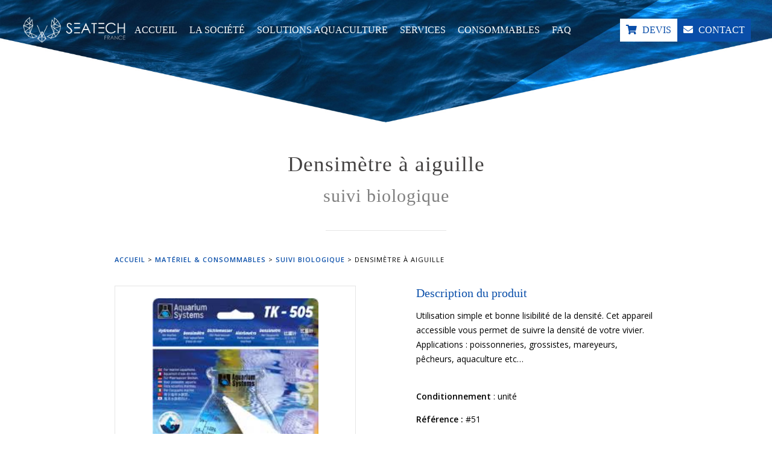

--- FILE ---
content_type: text/html; charset=UTF-8
request_url: https://www.seatechfrance.com/fr/achat-consommables-vivier-aquaculture/p-51-densimetre-a-aiguille-equipement-du-professionnel.html
body_size: 7390
content:
<!DOCTYPE html>
<html lang="fr">
<head>
<meta charset="utf-8" />
<title>Densimètre à aiguille (suivi biologique) • consommable vivier • SEATECH France</title>
<meta name="description" content="suivi biologique, Densimètre à aiguille. Utilisation simple et bonne lisibilité de la densité. Cet appareil accessible vous permet de suivre la densité de votre vivier.&nbsp;
Applications : poissonneries, grossistes, mareyeurs, pêcheurs, aquaculture etc…
&nbsp;
Produits d&#039;entretien et consommables pour aquariums et viviers. Matériels de suivi et de mesure pour contrôler la qualité de l’eau. " />
<meta name="keywords" content="seatech, france, pleurtuit, bretagne, vivier, stockage, aquaculture, huitres, moules, coquillages, crustacés, poissons, criée, poissonnerie, mareyeur, ostréiculteur, conchyliculteurs, mytiliculteur, pisciculteur, grossiste, GMS, restaurateur, hotellerie, bréhat, molène, kerbeneuc, adaptabilité, panoramique, modulo, filtration, eau, recyclage, innovation, consommable, sav, pompe suivi biologique,Densimètre à aiguille" />
<meta name="robots" content="index,follow,noarchive" />
<meta name="author" content="PIERKIDESIGN/DECLICGRAPHIC" />
<meta name="viewport" content="initial-scale=1">
<meta name="format-detection" content="telephone=no">
<!-- Google Tag Manager -->
<script>(function(w,d,s,l,i){w[l]=w[l]||[];w[l].push({'gtm.start':
new Date().getTime(),event:'gtm.js'});var f=d.getElementsByTagName(s)[0],
j=d.createElement(s),dl=l!='dataLayer'?'&l='+l:'';j.async=true;j.src=
'https://www.googletagmanager.com/gtm.js?id='+i+dl;f.parentNode.insertBefore(j,f);
})(window,document,'script','dataLayer','GTM-MBBF9CC');</script>


<!-- End Google Tag Manager -->
<link rel="apple-touch-icon" sizes="57x57" href="https://www.seatechfrance.com/media/images/favicon/apple-icon-57x57.png">
<link rel="apple-touch-icon" sizes="60x60" href="https://www.seatechfrance.com/media/images/favicon/apple-icon-60x60.png">
<link rel="apple-touch-icon" sizes="72x72" href="https://www.seatechfrance.com/media/images/favicon/apple-icon-72x72.png">
<link rel="apple-touch-icon" sizes="76x76" href="https://www.seatechfrance.com/media/images/favicon/apple-icon-76x76.png">
<link rel="apple-touch-icon" sizes="114x114" href="https://www.seatechfrance.com/media/images/favicon/apple-icon-114x114.png">
<link rel="apple-touch-icon" sizes="120x120" href="https://www.seatechfrance.com/media/images/favicon/apple-icon-120x120.png">
<link rel="apple-touch-icon" sizes="144x144" href="https://www.seatechfrance.com/media/images/favicon/apple-icon-144x144.png">
<link rel="apple-touch-icon" sizes="152x152" href="https://www.seatechfrance.com/media/images/favicon/apple-icon-152x152.png">
<link rel="apple-touch-icon" sizes="180x180" href="https://www.seatechfrance.com/media/images/favicon/apple-icon-180x180.png">
<link rel="icon" type="image/png" sizes="192x192"  href="https://www.seatechfrance.com/media/images/favicon/android-icon-192x192.png">
<link rel="icon" type="image/png" sizes="32x32" href="https://www.seatechfrance.com/media/images/favicon/favicon-32x32.png">
<link rel="icon" type="image/png" sizes="96x96" href="https://www.seatechfrance.com/media/images/favicon/favicon-96x96.png">
<link rel="icon" type="image/png" sizes="16x16" href="https://www.seatechfrance.com/media/images/favicon/favicon-16x16.png">
<link rel="manifest" href="https://www.seatechfrance.com/media/images/favicon/manifest.json">
<meta name="msapplication-TileColor" content="#ffffff">
<meta name="msapplication-TileImage" content="https://www.seatechfrance.com/media/images/favicon/ms-icon-144x144.png">
<meta name="theme-color" content="#ffffff">

<!-- jquery -->
<script src="https://www.seatechfrance.com/modules/jquery/jquery-1.11.1.min.js"></script>

<!-- jquery ui 
<script type="text/javascript" src="https://www.seatechfrance.com/modules/jquery-ui-1.10.4/js/jquery-ui-1.10.4.min.js"></script>
<link rel="stylesheet" type="text/css" href="https://www.seatechfrance.com/modules/jquery-ui-1.10.4/css/smoothness/jquery-ui-1.10.4.custom.min.css">
-->

<link rel="stylesheet" href="https://www.seatechfrance.com/modules/jquery-ui-1.12.1/jquery-ui.min.css">
<script defer src="https://www.seatechfrance.com/modules/jquery-ui-1.12.1/jquery-ui.min.js"></script>

<!-- datetimepicker -->
<script defer src="https://www.seatechfrance.com/modules/datetimepicker-master/jquery.datetimepicker.js"></script>
<link rel="stylesheet" type="text/css" href="https://www.seatechfrance.com/modules/datetimepicker-master/jquery.datetimepicker.css">

<!-- fancybox -->
<link rel="stylesheet" type="text/css" href="https://www.seatechfrance.com/modules/fancybox-3.5.7/dist/jquery.fancybox.css">
<script defer src="https://www.seatechfrance.com/modules/fancybox-3.5.7/dist/jquery.fancybox.min.js"></script>

<!-- carousel -->
<link rel="stylesheet" type="text/css" href="https://www.seatechfrance.com/modules/slick-master/slick/slick.css">
<link rel="stylesheet" type="text/css" href="https://www.seatechfrance.com/modules/slick-master/slick/slick-theme.css">
<script defer src="https://www.seatechfrance.com/modules/slick-master/slick/slick.min.js"></script>

<link rel="stylesheet" type="text/css" href="https://www.seatechfrance.com/modules/cookies/cookies-eu-banner.css">
<script src="https://www.seatechfrance.com/modules/cookies/cookies-eu-banner.js"></script>

<link rel="stylesheet" href="https://www.seatechfrance.com/modules/fontawesome/css/fontawesome.min.css" type="text/css" />
<link rel="stylesheet" href="https://www.seatechfrance.com/modules/fontawesome/css/regular.min.css" type="text/css" />
<link rel="stylesheet" href="https://www.seatechfrance.com/modules/fontawesome/css/solid.min.css" type="text/css" />
<link rel="stylesheet" href="https://www.seatechfrance.com/modules/fontawesome/css/brands.min.css" type="text/css" />

<!-- webfonts -->
<link href='https://fonts.googleapis.com/css?family=Open+Sans:400,300,300italic,400italic,600,600italic,700,700italic,800,800italic' rel='stylesheet' type='text/css'>
<link href="https://www.seatechfrance.com/media/fonts/eurostile/styles.css" rel="stylesheet" type="text/css">
<!-- css -->

<link rel="stylesheet" type="text/css" href="https://www.seatechfrance.com/modules/filetree/styles.css">

<link rel="stylesheet" type="text/css" href="https://www.seatechfrance.com/css/common.css?20250203">
<link rel="stylesheet" type="text/css" href="https://www.seatechfrance.com/css/extranet.css">


<link rel="stylesheet" type="text/css" href="https://www.seatechfrance.com/css/styles-2024.css?20240910">

<!-- media queries -->
<link rel="stylesheet" media="only screen and (max-width: 1250px)" href="https://www.seatechfrance.com/css/styles-m.css?20240910" type="text/css" />
<link rel="stylesheet" media="only screen and (max-width: 700px)" href="https://www.seatechfrance.com/css/styles-s.css?20240910" type="text/css" />

<script>
    $(document).ready(function() {
        render();
    });

    $(window).resize(function() {
        render();
    });

    $(window).load(function() {
        render();
    });


    $(window).on('scroll', function(e) {

        //if($("#vp").find("#small").is(":hidden"))
        if (1) {

            if ($(window).scrollTop() > 20) {
                $("header").addClass("small");
            } else {
                $("header").removeClass("small");
            }

        }
    });


    function fullheight() {
        var h = $(window).height();
        var h_header = $("header").outerHeight();

        $(".fullheight").each(function(index, element) {
            $(this).height(h);
        });
        $(".fullheight-header").each(function() {
            $(this).height(h - h_header + 1);
        });
    }

    function jsheight() {
        var h = $(window).height();

        $(".jsheight").each(function(index, element) {
            var height = $(this).data("height");
            $(this).height(h * (height / 100));
        });

    }


    function center_vertical() {
        $(".wrapper").each(function(index, element) {
            var dim = $(this).height();
            $(this).find(".v-center").each(function(index, element) {
                var h_txt = $(this).outerHeight();
                if (dim > h_txt) {
                    $(this).css("top", ((dim / 2 - h_txt / 2)) + "px");
                }
            });
        });
    }

    function resize_section() {
        var h_header = $("header.strip #wrapper-menu").outerHeight();
        $("section").css("margin-top", h_header);
    }

    function render() {
        fullheight();
        jsheight();
        center_vertical();
        //resize_section();
    }


    function tracer(str, cible, classe) {
        if (cible == undefined || cible == "")
            cible = ".wrapper-trace";

        if (classe == undefined || classe == "")
            classe = "";

        var html = "<div class='trace " + classe + "'>" + str + "</div><span class='close'></span>";

        $(cible).append(html);
    }



    $(function() {

        $(".trace .close").click(function() {
            $(this).parent().fadeOut(500);
        });

        $("a.fancy").fancybox({
            padding: 5
        });

        $("a.fancyframe").fancybox({
            type: 'iframe',
            maxHeight: 300,
            maxWidth: 600,
            fitToView: false,
            width: 600,
            height: 300,
            autoSize: false,
            closeClick: false,
            openEffect: 'none',
            closeEffect: 'none'
        });

        $("a.galerie-thumbs").fancybox({
            padding: 0,
            helpers: {
                title: {
                    type: 'outside'
                },
                thumbs: {
                    width: 100,
                    height: 100
                },
                overlay: {
                    css: {
                        'background': 'rgba(0,0,0,0.8)'
                    }
                }
            }
        });

        $(".datepicker").datepicker({
            dateFormat: "yy-mm-dd",
            changeMonth: true,
            changeYear: true,
            showOn: "button",
            buttonImage: "https://www.seatechfrance.com/media/images/calendar.png",
            buttonImageOnly: true,
            dayNames: ["Dimanche", "Lundi", "Mardi", "Mercredi", "Jeudi", "Vendredi", "Samedi"],
            dayNamesMin: ["Di", "Lu", "Ma", "Me", "Je", "Ve", "Sa"],
            dayNamesShort: ["Dim", "Lun", "Mar", "Mer", "Jeu", "Ven", "Sam"],
            monthNames: ["Janvier", "Fevrier", "Mars", "Avril", "Mai", "Juin", "Juillet", "Aout", "Septembre", "Octobre", "Novembre", "Decembre"],
            monthNamesShort: ["Jan", "Fev", "Mar", "Avr", "Mai", "Jun", "Jul", "Aou", "Sep", "Oct", "Nov", "Dec"],
            firstDay: 1,
            yearRange: "1900:2050"

        });

        $(".datetimepicker").datetimepicker({
            lang: 'en',
            i18n: {
                en: {
                    months: ['janvier', 'février', 'mars', 'avril', 'mai', 'juin', 'juillet', 'août', 'septembre', 'octobre', 'novembre', 'décembre', ],
                    dayOfWeek: ["Di", "Lu", "Ma", "Me", "Je", "Ve", "Sa", ]
                }
            },
            timepicker: true,
            format: 'Y-m-d H:i'
        });

        $(".date_fr").datepicker({
            dateFormat: "dd/mm/yy",
            changeMonth: true,
            changeYear: true,
            showOn: "button",
            buttonImage: "https://www.seatechfrance.com/media/images/calendar.png",
            buttonImageOnly: true,
            dayNames: ["Dimanche", "Lundi", "Mardi", "Mercredi", "Jeudi", "Vendredi", "Samedi"],
            dayNamesMin: ["Di", "Lu", "Ma", "Me", "Je", "Ve", "Sa"],
            dayNamesShort: ["Dim", "Lun", "Mar", "Mer", "Jeu", "Ven", "Sam"],
            monthNames: ["Janvier", "Fevrier", "Mars", "Avril", "Mai", "Juin", "Juillet", "Aout", "Septembre", "Octobre", "Novembre", "Decembre"],
            monthNamesShort: ["Jan", "Fev", "Mar", "Avr", "Mai", "Jun", "Jul", "Aou", "Sep", "Oct", "Nov", "Dec"],
            firstDay: 1,
            yearRange: "1900:2050"

        });

        $(".datetimepicker_fr").datetimepicker({
            lang: 'en',
            i18n: {
                en: {
                    months: ['janvier', 'février', 'mars', 'avril', 'mai', 'juin', 'juillet', 'août', 'septembre', 'octobre', 'novembre', 'décembre', ],
                    dayOfWeek: ["Di", "Lu", "Ma", "Me", "Je", "Ve", "Sa", ]
                }
            },
            timepicker: true,
            format: 'd/m/Y H:i'
        });

        /*
	$("header #wrapper-menu .menu a").click(function(){
			var h = $(window).outerHeight();
			var h_header = $("header #wrapper-menu").outerHeight();
			h_header = 0;
			var h_inner = h-h_header;

			//$("header #wrapper-nav").fadeIn(500);
			$("header #wrapper-nav").animate({opacity:1,height:h_inner},400,function(){
				$(this).find(".logo").animate({opacity:1},400,function(){
						$(this).parent().find("nav").animate({opacity:1},400);
				});

			});
		});

        $("header #wrapper-nav .close").click(function() {
            $("header #wrapper-nav").animate({
                opacity: 0,
                height: 0
            });
        })
        */

        function closeNav() {
            $("header").removeClass("open");
        }

        $("header .menu a").on("click", function() {
            $("header").toggleClass("open");
        });
        $("header .wrapper-nav .close").on("click", function(e) {
            e.preventDefault();
            closeNav();
        });





        $('a.goto').click(function() {
            var page = $(this).attr('href');
            var speed = 750;
            $('html, body').animate({
                scrollTop: $(page).offset().top
            }, speed);
            return false;
        });

        $('a.goto-offset').click(function() {
            var offset = $("header.strip #wrapper-menu").outerHeight();
            var page = $(this).attr('href');
            var speed = 750;
            $('html, body').animate({
                scrollTop: $(page).offset().top - offset
            }, speed);
            return false;
        });


        //slick fullscreen
        $('.slick.fs').slick({
            autoplay: true,
            autoplaySpeed: 5000,
            infinite: true,
            slidesToShow: 1,
            slidesToScroll: 1,
            speed: 700,
            fade: true,
            cssEase: 'ease-in-out',
            touchMove: false,
            draggable: false,
            pauseOnHover: false,
            pauseOnFocus: true,
            waitForAnimate: true,
            dots: true,
            arrows: false,


            responsive: [

                {
                    breakpoint: 750,
                    settings: {
                        dots: false

                    }
                }
                // You can unslick at a given breakpoint now by adding:
                // settings: "unslick"
                // instead of a settings object
            ]

        });

        //juste avant le changement de slide
        $('.slick.fs').on('beforeChange', function(event, slick, currentSlide, nextSlide) {
            //action
        });
        //juste apres le changement de slide
        $('.slick.fs').on('afterChange', function(event, slick, currentSlide, nextSlide) {
            //action
        });
        //stop autpoplay si clic manuel
        $('.slick.fs').on('click', function(event, slick, direction) {
            $(this).slick('slickPause');
        });



        //slick galerie
        $('.slick.galerie').slick({
            autoplay: true,
            autoplaySpeed: 4000,
            infinite: true,
            slidesToShow: 1,
            slidesToScroll: 1,
            speed: 600,
            cssEase: 'ease-in-out',
            touchMove: false,
            draggable: true,
            pauseOnHover: false,
            pauseOnFocus: false,
            waitForAnimate: true,
            arrows: true,
            dots: true,
            centerMode: true,
            variableWidth: true,
            adaptiveHeight: false,
            responsive: [{
                    breakpoint: 750,
                    settings: {
                        slidesToShow: 1,
                        slidesToScroll: 1,
                        variableWidth: false,
                        adaptiveHeight: false,
                        arrows: false,
                        dots: false,
                        centerMode: true
                    }
                }

            ]
        });


        $('#recherche').autocomplete({
            minLength: 3,
            source: "https://www.seatechfrance.com/content/controller/recherche.php",
            select: function(event, ui) {
                window.location.href = ui.item.url
            },
            delay: 600
        });



        //slick galerie
        $('.slick.slider-produits').slick({
            autoplay: true,
            autoplaySpeed: 4000,
            infinite: true,
            slidesToShow: 3,
            slidesToScroll: 3,
            speed: 600,
            cssEase: 'ease-in-out',
            touchMove: false,
            draggable: true,
            pauseOnHover: false,
            pauseOnFocus: false,
            waitForAnimate: true,
            arrows: false,
            dots: true,
            centerMode: false,
            variableWidth: false,
            adaptiveHeight: false,
            responsive: [{
                    breakpoint: 750,
                    settings: {
                        slidesToShow: 1,
                        slidesToScroll: 1,
                        variableWidth: false,
                        adaptiveHeight: false,
                        arrows: false,
                        dots: true,
                        centerMode: false
                    }
                }

            ]
        });


        //slick galerie
        $('.slick.carousel-produits').slick({
            autoplay: true,
            autoplaySpeed: 6000,
            infinite: true,
            slidesToShow: 4,
            slidesToScroll: 4,
            speed: 600,
            cssEase: 'ease-in-out',
            touchMove: false,
            draggable: true,
            pauseOnHover: false,
            pauseOnFocus: false,
            waitForAnimate: true,
            arrows: false,
            dots: true,
            centerMode: false,
            variableWidth: false,
            adaptiveHeight: false,
            responsive: [{
                    breakpoint: 750,
                    settings: {
                        slidesToShow: 1,
                        slidesToScroll: 1,
                        variableWidth: false,
                        adaptiveHeight: false,
                        arrows: false,
                        dots: true,
                        centerMode: false
                    }
                }

            ]
        });


    });
</script>
</head>

<body id="page-27">
<!-- Google Tag Manager (noscript) -->
<noscript><iframe src="https://www.googletagmanager.com/ns.html?id=GTM-MBBF9CC" height="0" width="0" style="display:none;visibility:hidden"></iframe></noscript>
<!-- End Google Tag Manager (noscript) -->
    <div class="wrapper-trace main"></div>
        <div class="bandeau-promo">DÉCOUVREZ LES NOUVEAUTÉS DANS NOTRE CATALOGUE DE CONSOMMABLES <a href="https://www.seatechfrance.com/fr/achat-consommables-vivier-aquaculture/">EN SAVOIR PLUS</a></div>
    <header>

    <div class="wrapper-menu">

        <div class="logo">
            <a href="https://www.seatechfrance.com/"><img src="https://www.seatechfrance.com/media/images/logo-hd-blanc.png" alt="Seatech France"></a>
        </div>

        <div class="flex-grow wrapper-main">

            <div class="mainbar">
                <nav>
                    <ul><li id="item-1" class="" data-parent=""><a href="https://www.seatechfrance.com/" id="link-1" title="">ACCUEIL</a></li><li id="item-2" class="" data-parent=""><a href="https://www.seatechfrance.com/fr/presentation-societe-seatech-france/" id="link-2" title="présentation et historique de l'entreprise, notre bureau d'études">LA SOCIÉTÉ</a></li><li id="item-5" class="" data-parent=""><a href="https://www.seatechfrance.com/fr/viviers-stockage-metiers-aquaculture/" id="link-5" title="">SOLUTIONS AQUACULTURE</a></li><li id="item-6" class="" data-parent=""><ul><li id="item-7" class="" data-parent="6"><a href="https://www.seatechfrance.com/fr/services-aquaculture/sav-entretien-vivier-stockage/" id="link-7" title="">entretien</a></li><li id="item-24" class="" data-parent="6"><a href="https://www.seatechfrance.com/fr/services-aquaculture/sav-entretien-vivier-stockage/contrat-access/" id="link-24" title="">contrat access</a></li><li id="item-25" class="" data-parent="6"><a href="https://www.seatechfrance.com/fr/services-aquaculture/sav-entretien-vivier-stockage/contrat-care/" id="link-25" title="">contrat care</a></li><li id="item-32" class="" data-parent="6"><a href="https://www.seatechfrance.com/fr/services-aquaculture/location-vivier-stockage-bretagne/" id="link-32" title="">Location de viviers</a></li><li id="item-8" class="" data-parent="6"><a href="https://www.seatechfrance.com/fr/services-aquaculture/formations-viviers-aquaculture/" id="link-8" title="">formations</a></li><li id="item-9" class="" data-parent="6"><a href="https://www.seatechfrance.com/fr/services-aquaculture/bureau-etudes-faisabilite/" id="link-9" title="">bureau d'études</a></li><li id="item-10" class="" data-parent="6"><a href="https://www.seatechfrance.com/fr/services-aquaculture/automatisation-innovations-technologies/" id="link-10" title="">automatisation & innovations</a></li></ul><a href="https://www.seatechfrance.com/fr/services-aquaculture/" id="link-6" title="">SERVICES</a></li><li id="item-12" class="" data-parent=""><a href="https://www.seatechfrance.com/fr/achat-consommables-vivier-aquaculture/" id="link-12" title="nos produits d'entretien et consommables pour aquariums et viviers / matériel d'occasion">CONSOMMABLES</a></li><li id="item-26" class="" data-parent=""><a href="https://www.seatechfrance.com/fr/faq/" id="link-26" title="">FAQ</a></li></ul>                </nav>
            </div>

        </div>

        <div class="contacter">
            <nav>
                <ul>
                    <li id="item-17"><a href="https://www.seatechfrance.com/fr/bon-de-commande/"><i class="fas fa-shopping-cart"></i> devis</a></li>
                    <li id="item-13"><a href="https://www.seatechfrance.com/fr/contact-seatech-france-bretagne/"><i class="fas fa-envelope"></i> contact</a></li>
                </ul>
            </nav>
        </div>

        <div class="menu box txt-right">
            <a>
                <span class="libelle">MENU</span>
                <figure>
                    <span class="line"></span>
                    <span class="line"></span>
                    <span class="line"></span>
                </figure>
            </a>
        </div>

        <div class="wrapper-nav">
            <div class="overlay wrapper-v-center">
                <div class="wrapper-boutons">
                    <a class="close">
                        <i class="far fa-times-circle"></i>
                    </a>
                </div>
                <nav>
                    <ul><li id="item-1" class="" data-parent=""><a href="https://www.seatechfrance.com/" id="link-1" title="">ACCUEIL</a></li><li id="item-2" class="" data-parent=""><a href="https://www.seatechfrance.com/fr/presentation-societe-seatech-france/" id="link-2" title="présentation et historique de l'entreprise, notre bureau d'études">LA SOCIÉTÉ</a></li><li id="item-5" class="" data-parent=""><a href="https://www.seatechfrance.com/fr/viviers-stockage-metiers-aquaculture/" id="link-5" title="">SOLUTIONS AQUACULTURE</a></li><li id="item-6" class="" data-parent=""><ul><li id="item-7" class="" data-parent="6"><a href="https://www.seatechfrance.com/fr/services-aquaculture/sav-entretien-vivier-stockage/" id="link-7" title="">entretien</a></li><li id="item-24" class="" data-parent="6"><a href="https://www.seatechfrance.com/fr/services-aquaculture/sav-entretien-vivier-stockage/contrat-access/" id="link-24" title="">contrat access</a></li><li id="item-25" class="" data-parent="6"><a href="https://www.seatechfrance.com/fr/services-aquaculture/sav-entretien-vivier-stockage/contrat-care/" id="link-25" title="">contrat care</a></li><li id="item-32" class="" data-parent="6"><a href="https://www.seatechfrance.com/fr/services-aquaculture/location-vivier-stockage-bretagne/" id="link-32" title="">Location de viviers</a></li><li id="item-8" class="" data-parent="6"><a href="https://www.seatechfrance.com/fr/services-aquaculture/formations-viviers-aquaculture/" id="link-8" title="">formations</a></li><li id="item-9" class="" data-parent="6"><a href="https://www.seatechfrance.com/fr/services-aquaculture/bureau-etudes-faisabilite/" id="link-9" title="">bureau d'études</a></li><li id="item-10" class="" data-parent="6"><a href="https://www.seatechfrance.com/fr/services-aquaculture/automatisation-innovations-technologies/" id="link-10" title="">automatisation & innovations</a></li></ul><a href="https://www.seatechfrance.com/fr/services-aquaculture/" id="link-6" title="">SERVICES</a></li><li id="item-12" class="" data-parent=""><a href="https://www.seatechfrance.com/fr/achat-consommables-vivier-aquaculture/" id="link-12" title="nos produits d'entretien et consommables pour aquariums et viviers / matériel d'occasion">CONSOMMABLES</a></li><li id="item-26" class="" data-parent=""><a href="https://www.seatechfrance.com/fr/faq/" id="link-26" title="">FAQ</a></li><li id="item-13" class="" data-parent=""><a href="https://www.seatechfrance.com/fr/contact-seatech-france-bretagne/" id="link-13" title="contact, devis et demande de documentation">CONTACT</a></li></ul>                </nav>
            </div>
        </div>

    </div>

</header>
<section id="conso">

    <div class="underlay"></div>
<div class="cart">
    <div class="wrapper-boutons">
        <a class="close"><i class="far fa-times-circle"></i></a>
    </div>
    <div class="wrapper">
        <h2>PRODUIT AJOUTÉ !</h2>           
        <div class="wrapper-conso">
        </div>
    </div>
    <div class="actions">
        <a class="addproducts link rounded border b-gris f-gris"><i class="far fa-arrow-alt-circle-left"></i> AJOUTER DES PRODUITS</a>
        <a href="https://www.seatechfrance.com/fr/bon-de-commande/" class="link rounded bg-bleu f-blanc">VOIR LE BON DE COMMANDE <i class="fas fa-arrow-circle-right"></i></a>
    </div>
</div>
    <div class="bann-mer">
        <img src="https://www.seatechfrance.com/media/images/bann-mer.jpg">
    </div>

    <div class="padd-t-m padd-b-l">

        <div class="content title txt-center f-gris">
            <h1>Densimètre à aiguille</h1>
            <h2><a href="https://www.seatechfrance.com/fr/achat-consommables-vivier-aquaculture/c-2-suivi-biologique.html">suivi biologique</a></h2>
            <hr>
        </div>


        <div class="page m margin-auto content txt-z">

            <div class="fariane box col-100-l padd-b-s txt-n txt-left">
                <p><a href="https://www.seatechfrance.com/">ACCUEIL</a> > <a href="https://www.seatechfrance.com/fr/achat-consommables-vivier-aquaculture/">MATÉRIEL & CONSOMMABLES</a> > <a href="https://www.seatechfrance.com/fr/achat-consommables-vivier-aquaculture/c-2-suivi-biologique.html">SUIVI BIOLOGIQUE</a> > DENSIMÈTRE À AIGUILLE</p>
            </div>
            <div class="ib box col-50-l col-100-s v-top padd-r-m">
                                    <div class="packshot">
                        <figure class="bg-contain" style="background-image: url('https://www.seatechfrance.com/media/userfiles/Densim%C3%A8tre%20%C3%A0%20aiguille%20-%20TK%20505.jpg');"></figure>
                    </div>
                            </div>
            <div class="ib box col-50-l col-100-s v-top padd-l-m txt-n txt-left">
                <h3>Description du produit</h3>

                <p>Utilisation simple et bonne lisibilité de la densité. Cet appareil accessible vous permet de suivre la densité de votre vivier.&nbsp;<br />
Applications : poissonneries, grossistes, mareyeurs, pêcheurs, aquaculture etc…<br />
&nbsp;</p>

                <p><strong>Conditionnement</strong> : unité</p>

                <p><strong>Référence : </strong>#51</p>

                <h3>Commander</h3>

                <div class="links">
                    <a class="addtocart link rounded bg-bleu f-blanc" data-conso-id="51"><i class="fas fa-cart-plus"></i> AJOUTER</a>
                    <a href="https://www.seatechfrance.com/fr/bon-de-commande/" class="link radius bg-noir f-blanc transition"><i class="fas fa-list"></i> VOIR MON PANIER</a>
                </div>

                


            </div>
        </div>



        <div class="page m margin-auto wrapper-panels">
            <div class="flex-row tabs">
                            </div>

            
        </div>




    </div>

</section>


<script>
    /*
$(document).ready(function() {



  $(".qte").change(function(){

    
    if($(this).val() > 0)
    {
      $(this).addClass("bg-vert");
    }
    else
    {
      $(this).removeClass("bg-vert");
    }

    data = {
       action: "update",
       id : $(this).data("conso-id"),
       qte : $(this).val(),
     };

    $.ajax({
      url:'https://www.seatechfrance.com/content/controller/commande.php',
      dataType: "json",
      data: data,
      type: 'POST',
      success: function(output) {

        //si retour erreur
        $("#ajaxtrace").removeClass("success");
        $("#ajaxtrace").removeClass("error");

        if(output.status)
        {
            //OK
            $("#ajaxtrace").addClass("success");
            
            if(output.options != "")
            {
                location.reload();
            }
        }
        else
        {
            //pas OK
            $("#ajaxtrace").addClass("error");
        }


        //trace
        $("#ajaxtrace").stop().html(output.txt);

        $("#ajaxtrace").dequeue().stop().animate({"opacity":1},1000,function(){
            $("#ajaxtrace").delay(5000).animate({opacity:0},1000);
        });

    }
    });

  });






  $(".qte_plus").click(function(){
    var conso_id = $(this).data("conso-id");
    var qte = $("#qte-"+conso_id);

    var val = qte.val();
    qte.val(Number(val)+1);
    qte.trigger("change");
  });

  $(".qte_moins").click(function(){
    var conso_id = $(this).data("conso-id");
    var qte = $("#qte-"+conso_id);

    var val = qte.val();
    if(val>0)
    {
      qte.val(Number(val)-1);
      qte.trigger("change");
    }

  });

});

*/
</script>

<script src="/js/commande.js"></script>
<script src="/js/nav.js"></script>    
<footer class="bg-gris padd-v-m f-blanc">


    <div class="page margin-auto">

        <div class="wrapper padd-b-m">

            <div class="wrapper-logo flex-nogrow">
                <figure class="logo"><img src="https://www.seatechfrance.com/media/images/logo-v-blanc.png" alt=""></figure>
            </div>
            <div class="col">
                <h4>Nous contacter</h4>
                <p>SEATECH FRANCE<br>
                    Zone artisanale de l'Orme<br>
                    35730 PLEURTUIT                </p>
                <p>
                    Tél. : +33 02 99 88 41 53<br>
                    <a href='mailto:siege@seatechfrance.com'>siege@seatechfrance.com</a>
                </p>
            </div>
            <div class="col">
                <h4>Plan du site</h4>
                <ul><li id="item-2" class="" data-parent=""><a href="https://www.seatechfrance.com/fr/presentation-societe-seatech-france/" id="link-2" title="présentation et historique de l'entreprise, notre bureau d'études">LA SOCIÉTÉ</a></li><li id="item-5" class="" data-parent=""><a href="https://www.seatechfrance.com/fr/viviers-stockage-metiers-aquaculture/" id="link-5" title="">SOLUTIONS AQUACULTURE</a></li><li id="item-6" class="" data-parent=""><a href="https://www.seatechfrance.com/fr/services-aquaculture/" id="link-6" title="">SERVICES</a></li><li id="item-12" class="" data-parent=""><a href="https://www.seatechfrance.com/fr/achat-consommables-vivier-aquaculture/" id="link-12" title="nos produits d'entretien et consommables pour aquariums et viviers / matériel d'occasion">CONSOMMABLES</a></li><li id="item-13" class="" data-parent=""><a href="https://www.seatechfrance.com/fr/contact-seatech-france-bretagne/" id="link-13" title="contact, devis et demande de documentation">CONTACT</a></li></ul>
            </div>
            <div class="col">
                <h4>Suivez-nous</h4>
                <div class="social">
                    <a href="https://www.facebook.com/seatechfrance.pleurtuit/?ref=bookmarks"><i class="fab fa-facebook-f"></i></a>
                    <a href="https://www.linkedin.com/company/11331581/"><i class="fab fa-linkedin-in"></i></a>
                </div>
            </div>

        </div>

        <div class="credits padd-v-s txt-center">
            <p>© tous droits réservés - SEATECH FRANCE - <a href="https://www.seatechfrance.com/fr/mentions-legales/">Mentions Légales</a> - <a href="https://www.seatechfrance.com/fr/politique-de-confidentialite/">Politique de confidentialité</a></p>
        </div>

    </div>



</footer>
<div id="cookies-eu-banner">
    <div class="wrapper">
        <div class="content">
            <h4>Utilisation des cookies</h4>
            <p>Nous utilisons les cookies pour l'analyse de statistiques de fréquentation et votre confort de navigation. Pour en savoir plus, consultez notre <a href="/fr/politique-de-confidentialite/" target="_blank">politique de confidentialité & RGPD</a>.</p>
            <div class="buttons">
                <button id="cookies-eu-reject">Continuer sans accepter</button>
                <button id="cookies-eu-accept">Accepter et continuer</button>
            </div>
        </div>
    </div>    
</div>

<script async src="https://www.googletagmanager.com/gtag/js?id=G-MVDH9Z3G9E"></script>
<script>
    new CookiesEuBanner(function() {
        console.log("gtag");
        window.dataLayer = window.dataLayer || [];

        function gtag() {
            window.dataLayer.push(arguments);
        }
        gtag('js', new Date());
        gtag('config', 'G-MVDH9Z3G9E');
    }, true);
</script>
</body>

</html>

--- FILE ---
content_type: text/css
request_url: https://www.seatechfrance.com/modules/filetree/styles.css
body_size: 1306
content:

.filetree {
	font-size: 11px;
	line-height: 18px;
	padding: 0px;
	margin: 0px;
}

.filetree li {
	padding:0;
	border-bottom:dotted 1px rgba(0,0,0,0.1);
	list-style: none;
}
.filetree li a {
	display:block;
	padding-top:10px;
	padding-bottom:10px;
	padding-left:35px;
	background-position:10px 10px;
	background-repeat:no-repeat;
	text-decoration:none;
}
.filetree li a:hover {
	background-color:rgba(9, 78, 169,0.1);
}



.filetree.grid li {
	display:inline-block;
	vertical-align:top;
	width:25%;
	box-sizing:border-box;
	padding:10px;
	margin:0;
	border:none;
	
}
.filetree.grid li a {
	display:block;
	border:solid 1px rgba(0,0,0,0.1);
	padding:0;
	text-align:center;
	position:relative;
	background-image:none;
}
.filetree.grid li .ico {
	display:block;
	position:absolute;
	left:0;
	top:0;
	width:30px;
	height:30px;
	background-size:auto;
	background-position:center center;
	background-repeat:no-repeat;
	background-color:#FFF;		
}

.filetree.grid li p {
	display:block;
	padding:5px;
	font-size:12px;
	margin:0;
	color:#000;
}
.filetree.grid li figure {
	display:block;
	height:150px;
	margin:10px;
	background-size:contain;
	background-repeat:no-repeat;
	background-position:center center;
}

.filetree.list {
	padding:0;	
}
.filetree.list li {
	list-style:none;	
}

.filetree.list li a .ico,
.filetree.list li a figure
 {
	display:none;
}
.filetree.list li a p {
	display:block;
	padding:0;
	margin:0;
	font-size:14px;
	color:#000;
}



/* Core Styles */
.filetree li.directory a{ background-image: url(images/directory.png) ; }
.filetree li.expanded a{ background-image: url(images/folder_open.png) ; }
.filetree li.file a{ background-image: url(images/file.png) ; }
.filetree li.wait a{ background-image: url(images/spinner.gif) ; }


.filetree li.directory a .ico{ background-image: url(images/directory.png) ; }
.filetree li.expanded a .ico{ background-image: url(images/folder_open.png) ; }
.filetree li.file a .ico{ background-image: url(images/file.png) ; }
.filetree li.wait a .ico{ background-image: url(images/spinner.gif) ; }


/* File Extensions*/
.filetree li.ext_3gp a{ background-image: url(images/film.png) ; }
.filetree li.ext_afp a{ background-image: url(images/code.png) ; }
.filetree li.ext_afpa a{ background-image: url(images/code.png) ; }
.filetree li.ext_asp a{ background-image: url(images/code.png) ; }
.filetree li.ext_aspx a{ background-image: url(images/code.png) ; }
.filetree li.ext_avi a{ background-image: url(images/film.png) ; }
.filetree li.ext_bat a{ background-image: url(images/application.png) ; }
.filetree li.ext_bmp a{ background-image: url(images/picture.png) ; }
.filetree li.ext_c a{ background-image: url(images/code.png) ; }
.filetree li.ext_cfm a{ background-image: url(images/code.png) ; }
.filetree li.ext_cgi a{ background-image: url(images/code.png) ; }
.filetree li.ext_com a{ background-image: url(images/application.png) ; }
.filetree li.ext_cpp a{ background-image: url(images/code.png) ; }
.filetree li.ext_css a{ background-image: url(images/css.png) ; }
.filetree li.ext_doc a{ background-image: url(images/doc.png) ; }
.filetree li.ext_docx a{ background-image: url(images/doc.png) ; }
.filetree li.ext_exe a{ background-image: url(images/application.png) ; }
.filetree li.ext_gif a{ background-image: url(images/picture.png) ; }
.filetree li.ext_fla a{ background-image: url(images/flash.png) ; }
.filetree li.ext_h a{ background-image: url(images/code.png) ; }
.filetree li.ext_htm a{ background-image: url(images/html.png) ; }
.filetree li.ext_html a{ background-image: url(images/html.png) ; }
.filetree li.ext_jar a{ background-image: url(images/java.png) ; }
.filetree li.ext_jpg a{ background-image: url(images/picture.png) ; }
.filetree li.ext_jpeg a{ background-image: url(images/picture.png) ; }
.filetree li.ext_js a{ background-image: url(images/script.png) ; }
.filetree li.ext_lasso a{ background-image: url(images/code.png) ; }
.filetree li.ext_log a{ background-image: url(images/txt.png) ; }
.filetree li.ext_m4p a{ background-image: url(images/music.png) ; }
.filetree li.ext_mov a{ background-image: url(images/film.png) ; }
.filetree li.ext_mp3 a{ background-image: url(images/music.png) ; }
.filetree li.ext_mp4 a{ background-image: url(images/film.png) ; }
.filetree li.ext_mpg a{ background-image: url(images/film.png) ; }
.filetree li.ext_mpeg a{ background-image: url(images/film.png) ; }
.filetree li.ext_ogg a{ background-image: url(images/music.png) ; }
.filetree li.ext_pcx a{ background-image: url(images/picture.png) ; }
.filetree li.ext_pdf a{ background-image: url(images/pdf.png) ; }
.filetree li.ext_php a{ background-image: url(images/php.png) ; }
.filetree li.ext_png a{ background-image: url(images/picture.png) ; }
.filetree li.ext_ppt a{ background-image: url(images/ppt.png) ; }
.filetree li.ext_pptx a{ background-image: url(images/ppt.png) ; }
.filetree li.ext_psd a{ background-image: url(images/psd.png) ; }
.filetree li.ext_pl a{ background-image: url(images/script.png) ; }
.filetree li.ext_py a{ background-image: url(images/script.png) ; }
.filetree li.ext_rb a{ background-image: url(images/ruby.png) ; }
.filetree li.ext_rbx a{ background-image: url(images/ruby.png) ; }
.filetree li.ext_rhtml a{ background-image: url(images/ruby.png) ; }
.filetree li.ext_rpm a{ background-image: url(images/linux.png) ; }
.filetree li.ext_ruby a{ background-image: url(images/ruby.png) ; }
.filetree li.ext_sql a{ background-image: url(images/db.png) ; }
.filetree li.ext_swf a{ background-image: url(images/flash.png) ; }
.filetree li.ext_tif a{ background-image: url(images/picture.png) ; }
.filetree li.ext_tiff a{ background-image: url(images/picture.png) ; }
.filetree li.ext_txt a{ background-image: url(images/txt.png) ; }
.filetree li.ext_vb a{ background-image: url(images/code.png) ; }
.filetree li.ext_wav a{ background-image: url(images/music.png) ; }
.filetree li.ext_wmv a{ background-image: url(images/film.png) ; }
.filetree li.ext_xls a{ background-image: url(images/xls.png) ; }
.filetree li.ext_xlsx a{ background-image: url(images/xls.png) ; }
.filetree li.ext_xml a{ background-image: url(images/code.png) ; }
.filetree li.ext_zip a{ background-image: url(images/zip.png) ; }





/* File Extensions*/
.filetree li.ext_3gp a .ico{ background-image: url(images/film.png) ; }
.filetree li.ext_afp a .ico{ background-image: url(images/code.png) ; }
.filetree li.ext_afpa a .ico{ background-image: url(images/code.png) ; }
.filetree li.ext_asp a .ico{ background-image: url(images/code.png) ; }
.filetree li.ext_aspx a .ico{ background-image: url(images/code.png) ; }
.filetree li.ext_avi a .ico{ background-image: url(images/film.png) ; }
.filetree li.ext_bat a .ico{ background-image: url(images/application.png) ; }
.filetree li.ext_bmp a .ico{ background-image: url(images/picture.png) ; }
.filetree li.ext_c a .ico{ background-image: url(images/code.png) ; }
.filetree li.ext_cfm a .ico{ background-image: url(images/code.png) ; }
.filetree li.ext_cgi a .ico{ background-image: url(images/code.png) ; }
.filetree li.ext_com a .ico{ background-image: url(images/application.png) ; }
.filetree li.ext_cpp a .ico{ background-image: url(images/code.png) ; }
.filetree li.ext_css a .ico{ background-image: url(images/css.png) ; }
.filetree li.ext_doc a .ico{ background-image: url(images/doc.png) ; }
.filetree li.ext_docx a .ico{ background-image: url(images/doc.png) ; }
.filetree li.ext_exe a .ico{ background-image: url(images/application.png) ; }
.filetree li.ext_gif a .ico{ background-image: url(images/picture.png) ; }
.filetree li.ext_fla a .ico{ background-image: url(images/flash.png) ; }
.filetree li.ext_h a .ico{ background-image: url(images/code.png) ; }
.filetree li.ext_htm a .ico{ background-image: url(images/html.png) ; }
.filetree li.ext_html a .ico{ background-image: url(images/html.png) ; }
.filetree li.ext_jar a .ico{ background-image: url(images/java.png) ; }
.filetree li.ext_jpg a .ico{ background-image: url(images/picture.png) ; }
.filetree li.ext_jpeg a .ico{ background-image: url(images/picture.png) ; }
.filetree li.ext_js a .ico{ background-image: url(images/script.png) ; }
.filetree li.ext_lasso a .ico{ background-image: url(images/code.png) ; }
.filetree li.ext_log a .ico{ background-image: url(images/txt.png) ; }
.filetree li.ext_m4p a .ico{ background-image: url(images/music.png) ; }
.filetree li.ext_mov a .ico{ background-image: url(images/film.png) ; }
.filetree li.ext_mp3 a .ico{ background-image: url(images/music.png) ; }
.filetree li.ext_mp4 a .ico{ background-image: url(images/film.png) ; }
.filetree li.ext_mpg a .ico{ background-image: url(images/film.png) ; }
.filetree li.ext_mpeg a .ico{ background-image: url(images/film.png) ; }
.filetree li.ext_ogg a .ico{ background-image: url(images/music.png) ; }
.filetree li.ext_pcx a .ico{ background-image: url(images/picture.png) ; }
.filetree li.ext_pdf a .ico{ background-image: url(images/pdf.png) ; }
.filetree li.ext_php a .ico{ background-image: url(images/php.png) ; }
.filetree li.ext_png a .ico{ background-image: url(images/picture.png) ; }
.filetree li.ext_ppt a .ico{ background-image: url(images/ppt.png) ; }
.filetree li.ext_pptx a .ico{ background-image: url(images/ppt.png) ; }
.filetree li.ext_psd a .ico{ background-image: url(images/psd.png) ; }
.filetree li.ext_pl a .ico{ background-image: url(images/script.png) ; }
.filetree li.ext_py a .ico{ background-image: url(images/script.png) ; }
.filetree li.ext_rb a .ico{ background-image: url(images/ruby.png) ; }
.filetree li.ext_rbx a .ico{ background-image: url(images/ruby.png) ; }
.filetree li.ext_rhtml a .ico{ background-image: url(images/ruby.png) ; }
.filetree li.ext_rpm a .ico{ background-image: url(images/linux.png) ; }
.filetree li.ext_ruby a .ico{ background-image: url(images/ruby.png) ; }
.filetree li.ext_sql a .ico{ background-image: url(images/db.png) ; }
.filetree li.ext_swf a .ico{ background-image: url(images/flash.png) ; }
.filetree li.ext_tif a .ico{ background-image: url(images/picture.png) ; }
.filetree li.ext_tiff a .ico{ background-image: url(images/picture.png) ; }
.filetree li.ext_txt a .ico{ background-image: url(images/txt.png) ; }
.filetree li.ext_vb a .ico{ background-image: url(images/code.png) ; }
.filetree li.ext_wav a .ico{ background-image: url(images/music.png) ; }
.filetree li.ext_wmv a .ico{ background-image: url(images/film.png) ; }
.filetree li.ext_xls a .ico{ background-image: url(images/xls.png) ; }
.filetree li.ext_xlsx a .ico{ background-image: url(images/xls.png) ; }
.filetree li.ext_xml a .ico{ background-image: url(images/code.png) ; }
.filetree li.ext_zip a .ico{ background-image: url(images/zip.png) ; }

--- FILE ---
content_type: text/css
request_url: https://www.seatechfrance.com/css/common.css?20250203
body_size: 6688
content:
@charset "UTF-8";

/* CSS Document */

html {
    padding: 0;
    margin: 0;
}

body {
    padding: 0;
    margin: 0;
    font-size: 14px;
    line-height: normal;
    font-family: "Open Sans";
    font-weight: 300;
}

section,
header,
nav,
article,
aside,
footer,
figure {
    padding: 0;
    margin: 0;
    display: block;
}

* {
    box-sizing: border-box;
}

img {
    -webkit-user-select: none;
    -khtml-user-select: none;
    -moz-user-select: none;
    -o-user-select: none;
    user-select: none;
    outline: none;
    line-height: 0;
    font-size: 0;
}

figure {
    font-size: 0px;
    line-height: 0px;
    display: block;
    margin: 0px;
    padding: 0px;
}

figure>img {
    display: block;
    width: 100%;
    height: auto;
}

a {
    outline: none;
}

h1,
h2,
h3,
h4,
h5,
h6 {
    display: block;
    padding: 0;
    margin: 0;
    font-weight: normal;
    font-family: "es-m";
}

h1 strong,
h2 strong,
h3 strong,
h4 strong,
h5 strong,
h6 strong {
    font-weight: normal;
    font-family: "es-b";
}

.hidden-l {
    display: none;
}

.txt-z {
    line-height: 0;
    font-size: 0;
}

.txt-n {
    line-height: normal;
    font-size: 14px;
}

.txt-n p strong {
    font-weight: 600;
}

.v-top {
    vertical-align: top;
}

.v-middle {
    vertical-align: middle;
}

.overflow {
    overflow-y: auto;
    -webkit-overflow-scrolling: touch;
}

.full-height {
    height: 100%;
}


/* ========================================= COMMONS ============================== */
/*
.trace {
    background-color: #CEEAF9;
    display: block;
    padding: 10px;
    margin-top: 0px;
    margin-right: 0px;
    margin-bottom: 10px;
    margin-left: 0px;
    border: 1px dotted #09C;
}

.trace .close {
    display: block;
    float: right;
    color: white;
    background-color: #09C;
    cursor: pointer;
    font-size: 10px;
    padding-top: 0px;
    padding-right: 5px;
    padding-bottom: 3px;
    padding-left: 5px;
    line-height: 15px;
    text-decoration: none;
}
*/


.wrapper-trace {
    display: block;
    position: fixed;
    top: 90px;
    left: 20px;
    box-sizing: border-box;
    z-index: 99999;
    width: calc(100% - 40px);
    height: 0;
    overflow: visible;
}
.wrapper-trace .trace {
    background-color: dodgerblue ;
    color: #FFF;
    animation-name: fadeinfadeout;
    animation-fill-mode:both;
    animation-duration:7s;  
    display: block;
    width: 100%;
    height: auto;
    margin-bottom: 10px;
    font-size: 14px;
    box-sizing: border-box;
    padding: 7px 15px;
    border-radius: 4px;
    margin-bottom: 10px;
}
.wrapper-trace .trace.alert {
    background-color: orangered;
    color: #FFF;
}
.wrapper-trace .trace.success {
    background-color: yellowgreen;
    color: #FFF;
}

@keyframes fadeinfadeout {
    0% {
        opacity: 0;
        visibility: hidden;
    }
    10% {
        opacity: 1;
        visibility: visible;
        height: auto;
        margin-bottom: 10px;
        padding: 7px 15px;
    }
    90% {
        opacity: 1;
        visibility: visible;
        height: auto;
        margin-bottom: 10px;
        padding: 7px 15px;
    }
    100% {
        opacity: 0;
        visibility: hidden;
        height: 0;
        margin-bottom: 0;
        padding: 0;
    }
}


.table {
    /*border-collapse: separate; border-spacing: 5px;*/
    border-collapse: collapse;
    border-spacing: 0;
    width: 100%;
}

.table th,
td {
    padding: 5px;
    vertical-align: top;
}

.box {
    -webkit-box-sizing: border-box;
    -moz-box-sizing: border-box;
    box-sizing: border-box;
}

.txt-center {
    text-align: center;
}

.txt-left {
    text-align: left;
}

.txt-right {
    text-align: right;
}

.txt-justify {
    text-align: justify;
}

.left {
    float: left;
}

.right {
    float: right;
}

.clear {
    display: block;
    clear: both;
    line-height: 0;
    height: 0;
}

.hide {
    display: none;
}

.bloc {
    display: block;
    -webkit-box-sizing: border-box;
    -moz-box-sizing: border-box;
    box-sizing: border-box;
}

.ib {
    display: inline-block;
    -webkit-box-sizing: border-box;
    -moz-box-sizing: border-box;
    box-sizing: border-box;
}

.margin-auto {
    display: block;
    margin-right: auto;
    margin-left: auto;
}

.radius {
    -webkit-border-radius: 20px;
    -moz-border-radius: 20px;
    border-radius: 20px;
}

.transition {
    -webkit-transition: all 0.2s ease-in-out;
    -moz-transition: all 0.2s ease-in-out;
    -ms-transition: all 0.2s ease-in-out;
    -o-transition: all 0.2s ease-in-out;
    transition: all 0.2s ease-in-out;
}

.relative {
    position: relative;
}

.bg-cover {
    background-size: cover;
    background-repeat: no-repeat;
    background-position: center center;
}
.bg-contain {
    background-size: contain;
    background-repeat: no-repeat;
    background-position: center center;
}

.link {
    display: inline-block;
    padding: 8px 15px;
    text-decoration: none;
    font-family: "Open Sans";
}

.link i {
    margin-right: 10px;
}

.border {
    border: solid 1px;
}


/* ========================================= COLORS ============================== */

.bg-noir-10 {
    background-color: rgba(0, 0, 0, 0.1);
}

.bg-noir-20 {
    background-color: rgba(0, 0, 0, 0.2);
}

.bg-noir-30 {
    background-color: rgba(0, 0, 0, 0.3);
}

.bg-noir-40 {
    background-color: rgba(0, 0, 0, 0.4);
}

.bg-noir-50 {
    background-color: rgba(0, 0, 0, 0.5);
}

.bg-noir-60 {
    background-color: rgba(0, 0, 0, 0.6);
}

.bg-noir-70 {
    background-color: rgba(0, 0, 0, 0.7);
}

.bg-noir-80 {
    background-color: rgba(0, 0, 0, 0.8);
}

.bg-noir-90 {
    background-color: rgba(0, 0, 0, 0.9);
}

.bg-noir {
    background-color: #000;
}

.bg-gris {
    background-color: #434141;
}

.bg-blanc {
    background-color: #FFF;
}

.bg-bleu {
    background-color: #094ea9;
}

.bg-bleu-trans {
    background-color: rgb(9, 78, 169, 0.8);
}

.bg-bleuclair {
    background-color: #128fd0;
}

.bg-vert {
    background-color: rgba(165, 177, 31, 0.5);
}

.b-noir {
    border-color: #000;
}

.b-blanc {
    border-color: #FFF;
}

.b-gris {
    border-color: #434141;
}

.b-bleu {
    border-color: #094ea9;
}

.b-bleuclair {
    border-color: #128fd0;
}


.f-noir {
    color: #000;
}

.f-gris {
    color: #434141;
}

.f-blanc {
    color: #FFF;
}

.f-bleu {
    color: #094ea9;
}

.f-bleuclair {
    color: #128fd0;
}

/* =============================================== STRIP MENU ================================= */

/* ====================================== footer =========================== */

footer {}

footer p {
    display: block;
    padding: 0;
    margin: 0;
}

footer #adresse a {
    color: #FFF;
}

footer #adresse {
    margin-bottom: 15px;
}

footer #adresse strong {
    font-weight: 600;
}

footer #adresse a:hover {
    text-decoration: none;
}

footer .credits {
    font-size: 12px;
    color: rgba(255, 255, 255, 0.2);
}

footer .credits a {
    color: rgba(255, 255, 255, 0.4);
    text-decoration: none;
}

footer .credits a:hover {
    color: rgba(255, 255, 255, 0.6);
}

footer .small {
    font-size: 12px;
}


/* =============================================================================================== */

.ariane {
    padding: 0px;
    margin: 0px 20px;
    color: rgba(0, 0, 0, 0.5);
}

.ariane a {
    color: rgba(0, 0, 0, 0.5);
    text-decoration: none;
}

.ariane a:hover {
    text-decoration: underline;
}

.couv {
    display: block;
    margin: 0px;
    padding: 0px;
    position: relative;
    overflow: hidden;
}

.couv img {
    height: auto;
    width: 100%;
    position: absolute;
    top: -9999px;
    bottom: -9999px;
    left: -9999px;
    right: -9999px;
    margin: auto;
}


/* ========================================= FORM ====================================================== */

form input[type=text],
form textarea {
    display: block;
    width: 100%;
    margin: 0px;
    padding: 10px;
    border: 1px solid rgba(0, 0, 0, 0.2);
    -webkit-box-sizing: border-box;
    -moz-box-sizing: border-box;
    box-sizing: border-box;
    -webkit-appearance: none;
    font-family: "Open Sans";
    font-size: 12px;
    line-height: normal;
}

form select {
    display: inline-block;
    margin: 0px;
    padding: 5px;
    border: 1px solid rgba(0, 0, 0, 0.2);
    -webkit-box-sizing: border-box;
    -moz-box-sizing: border-box;
    box-sizing: border-box;
    -webkit-appearance: none;
    /*font-family: "Open Sans";*/
    font-size: 12px;
    line-height: normal;
}

form input[type=submit] {
    display: block;
    width: 100%;
    margin: 0px;
    padding: 10px;
    border: none;
    -webkit-box-sizing: border-box;
    -moz-box-sizing: border-box;
    box-sizing: border-box;
    color: white;
    background-color: rgb(9, 78, 169);
    cursor: pointer;
    -webkit-appearance: none;
    font-family: "Open Sans";
    font-size: 12px;
    line-height: normal;
    margin-top: 10px;
}

form input[type=submit]:disabled {
    opacity: 0.3;
}

form input[type=submit]:hover {
    background-color: rgb(67, 65, 65);
}

hr {
    display: block;
    height: 0;
    border: none;
    border-bottom: solid 1px;
}


/* ================================================= GRID ============================================== */

.page {
    display: block;
    width: 100%;
    max-width: 1000px;
    box-sizing: border-box;
}

.page.l {
    max-width: 1200px;
}
.page.m {
    max-width: 900px;
}

.page.s {
    max-width: 800px;
}

.col-100-l {
    max-width: 100%;
}

.col-90-l {
    width: 90%;
}

.col-80-l {
    width: 80%;
}

.col-70-l {
    width: 70%;
}

.col-60-l {
    width: 60%;
}

.col-50-l {
    width: 50%;
}

.col-40-l {
    width: 40%;
}

.col-30-l {
    width: 30%;
}

.col-20-l {
    width: 20%;
}

.col-10-l {
    width: 10%;
}

.col-33-l {
    width: 33%;
}

.col-66-l {
    width: 66%;
}

.col-25-l {
    width: 25%;
}

.col-75-l {
    width: 75%;
}

#vp #large {
    display: block !important;
}

#vp #medium {
    display: none !important;
}

#vp #small {
    display: none !important;
}


/* ============================================ SLIDER =================================================== */

.wrapper-slide .slick {
    margin-bottom: 0;
    /*min-height: 530px;*/
    position: relative;
}

.wrapper-slide .slick .slick-list,
.wrapper-slide .slick .slick-track {
    height: 100%;
}

.wrapper-slide .slick .slide {
    display: block;
    position: relative;
    background-repeat: no-repeat;
    background-size: cover;
    background-position: center center;
}

.wrapper-slide .slick .slide .legende {
    /*
  position: absolute;
  right: 0px;
  top: 30%;
  width: 50%;
  */
}

.wrapper-slide .slick .slide img {
    display: block;
    width: 100%;
    height: auto;
}

.wrapper-slide .slick .slick-arrow {
    width: 65px;
    height: 65px;
    /*background-color: #FFF;*/
    /*background-size: 23%;*/
    background-repeat: no-repeat;
    opacity: 0.65;
    -webkit-transition: all 0.2s ease-in-out;
    -moz-transition: all 0.2s ease-in-out;
    -ms-transition: all 0.2s ease-in-out;
    -o-transition: all 0.2s ease-in-out;
    transition: all 0.2s ease-in-out;
}

.wrapper-slide .slick .slick-arrow:hover {
    opacity: 1;
}

.wrapper-slide .slick .slick-arrow::before {
    display: none;
}

.wrapper-slide .slick .slick-next {
    right: 0px;
    z-index: 1000;
    background-image: url(../media/images/arrow_right.png);
    background-position: 20px center;
}

.wrapper-slide .slick .slick-next:hover {
    background-position: 30px center;
}

.wrapper-slide .slick .slick-prev {
    left: 0px;
    z-index: 1000;
    background-image: url(../media/images/arrow_left.png);
    background-position: 30px center;
}

.wrapper-slide .slick .slick-prev:hover {
    background-position: 20px center;
}

.wrapper-slide .slick .slick-dots {
    bottom: 0;
}


/* ========================================= SLIDER FULLSCREEN ============================== */

.wrapper-slide .slick.fs .slide .legende {
    position: absolute;

    width: 100%;
    box-sizing: border-box;
}

.wrapper-slide .slick.fs .slick-dots {
    bottom: 50px;
    z-index: 12;
}

.wrapper-slide .slick.fs .slick-dots li {
    width: auto;
    height: auto;
    margin: 0 10px;
}

.wrapper-slide .slick.fs .slick-dots li button {
    background-color: rgba(255, 255, 255, 0.5);
    border-radius: 12px;
    width: 12px;
    height: 12px;
    transition: all 0.2s ease-in-out;
}

.wrapper-slide .slick.fs .slick-dots li.slick-active button,
.wrapper-slide .slick.fs .slick-dots li button:hover {
    background-color: #FFF;
}

.wrapper-slide .slick.fs .slick-dots li button::before {
    display: none;
}

.wrapper-slide .bottom {
    position: absolute;
    bottom: 0;
    width: 100%;
    left: 0;
    right: 0;
}

.wrapper-slide .biseau.bas {
    display: block;
    width: 100%;
    /*
  background-image: url(../media/images/biseau_bas.png);
  background-repeat: no-repeat;
  background-position: bottom center;
  */
    height: auto;
    position: absolute;
    z-index: 10;
    bottom: -1px;

}




.biseau img {
    display: block;
    width: 100%;
    height: auto;
}

.wrapper-slide .fs .legende {
    /*display: block;*/
    width: 100%;
    text-align: center;
    color: #FFF;
    /*bottom: 200px;*/
    top: auto;
    height: 100%;
}

.wrapper-slide .fs .legende .content {
    top: 50px;
}

.wrapper-slide .fs .legende p {
    display: block;
    padding: 0;
    margin: 0;
    font-family: "es-r";
    letter-spacing: 1px;
    font-size: 50px;
}

.wrapper-slide .fs .legende p strong {
    font-weight: normal;
    font-family: "es-b";
    letter-spacing: 2px;
    font-size: 55px;
}

.wrapper-slide .fs .legende .link {
    font-size: 14px;
    padding: 10px 20px;
    font-weight: 400;
    margin-top: 20px;
    transition: all 0.2s ease-in-out;
    background-color: #FFF;
    color: #094ea9;
}

.wrapper-slide .fs .legende .link:hover {
    background-color: #09C !important;
    color: #FFF;
}

/* ========================================= SLIDER GALERIE HORIZONTALE ============================== */

.wrapper-slide .slick.galerie a {
    box-sizing: border-box;
    margin-left: 3px;
    margin-right: 3px;
    height: 200px;
    width: auto;
}

.wrapper-slide .slick.galerie a .overlay {
    position: absolute;
    z-index: 100;
    width: 100%;
    height: 100%;
    left: 0;
    top: 0;
    opacity: 0;
}

.wrapper-slide .slick.galerie a .overlay span {
    position: relative;
    display: block;
    color: #FFF;
    text-align: center;
    font-size: 100px;
    font-weight: 300;
    opacity: 0;
}

.wrapper-slide .slick.galerie a:hover .overlay {
    opacity: 1;
}

.wrapper-slide .slick.galerie a:hover .overlay span {
    opacity: 1;
    transition-delay: 300ms;
}

.wrapper-slide .slick.galerie a img {
    display: block;
    height: 100% !important;
    width: auto !important;
}

.wrapper-slide .slick.galerie .slick-arrow {
    width: 55px;
    height: 65px;
    background-color: rgb(67, 65, 65);
    background-size: 50%;
    background-repeat: no-repeat;
    opacity: 1;
    -webkit-transition: all 0.2s ease-in-out;
    -moz-transition: all 0.2s ease-in-out;
    -ms-transition: all 0.2s ease-in-out;
    -o-transition: all 0.2s ease-in-out;
    transition: all 0.2s ease-in-out;
    z-index: 800;
}

.wrapper-slide .slick.galerie .slick-arrow:hover {
    opacity: 1;
}

.wrapper-slide .slick.galerie .slick-arrow::before {
    display: none;
}

.wrapper-slide .slick.galerie .slick-next {
    right: 0px;
    background-image: url(../media/images/arrow-right-blanc.png);
    background-position: 10px center;
}

.wrapper-slide .slick.galerie .slick-next:hover {
    background-position: 20px center;
}

.wrapper-slide .slick.galerie .slick-prev {
    left: 0px;
    background-image: url(../media/images/arrow-left-blanc.png);
    background-position: 20px center;
}

.wrapper-slide .slick.galerie .slick-prev:hover {
    background-position: 10px center;
}

.wrapper-slide .slick.galerie .slick-dots {
    bottom: -50px;
}

.wrapper-slide .slick.galerie .slick-dots li {
    width: auto;
    height: auto;
    margin: 0 8px;
}

.wrapper-slide .slick.galerie .slick-dots li button {
    background-color: rgba(0, 0, 0, 0.2);
    border-radius: 12px;
    width: 8px;
    height: 8px;
    transition: all 0.2s ease-in-out;
}

.wrapper-slide .slick.galerie .slick-dots li.slick-active button,
.wrapper-slide .slick.galerie .slick-dots li button:hover {
    background-color: rgba(9, 78, 169, 1);
    ;
}

.wrapper-slide .slick.galerie .slick-dots li button::before {
    display: none;
}


.slick-slide .legende .content h1 strong {
    color: #FFF;
}

.slick-slide .legende .content h2 {
    font-size: 25px;
}


/* ========================================= PADDING / MARGIN ============================== */

.padd-v-s {
    padding-top: 25px;
    padding-bottom: 25px;
}

.padd-s {
    padding: 25px;
}

.padd-v-m {
    padding-top: 50px;
    padding-bottom: 50px;
}

.padd-v-l {
    padding-top: 100px;
    padding-bottom: 100px;
}

.padd-t-l {
    padding-top: 100px;
}


.padd-l-m {
    padding-left: 50px;
}

.padd-r-m {
    padding-right: 50px;
}

.padd-t-m {
    padding-top: 50px;
}

.padd-b-s {
    padding-bottom: 25px;
}

.padd-b-m {
    padding-bottom: 50px;
}

.padd-b-l {
    padding-bottom: 100px;
}


/* ========================================= MAP ============================== */

.map {
    display: block;
    width: 100%;
    height: 600px;
}


/* =========================================  ============================== */

.content h1 {
    display: block;
    font-family: "es-m";
    font-size: 35px;
    letter-spacing: 1px;
    margin-bottom: 15px;
}

.content h1 strong {
    color: rgb(9, 78, 169);
    font-weight: normal;
}

.content h2 {
    display: block;
    font-family: "es-r";
    font-size: 30px;
    letter-spacing: 1px;
}

.content h3 {
    display: block;
    font-family: "es-m";
    font-size: 20px;
    letter-spacing: 0px;
    color: #094ea9;
    margin-bottom: 20px;
}

.content.title hr,
.content hr.small {
    display: block;
    width: 200px;
    height: 0;
    border: none;
    border-bottom: solid 1px rgba(0, 0, 0, 0.1);
    margin: 40px auto 40px auto;
}

.content.title.f-gris h2 {
    color: rgba(0, 0, 0, 0.5);
}


.title-bleu h2 {
    color: rgb(9, 78, 169) !important;
}

.content .txt-n {
    font-size: 14px;
    line-height: 24px;
}

.content p:first-child {
    margin-top: 0;
}

.content p strong,
.content ul li strong {
    font-weight: 600;
}

.content ul {
    display: block;
    font-size: 14px;
    line-height: 22px;
    padding: 0;
    margin: 0;
    margin-top: 20px;
    margin-bottom: 20px;
}

.content ul li {
    list-style-image: url(../media/images/arrow-right-bleu.png);
    /*list-style-type: circle;*/

    padding: 0;
    margin: 0;
    margin-bottom: 10px;
    list-style-position: inside;
}

.biseau.bas {
    display: block;
    width: 100%;
    height: auto;
    position: relative;
}

.biseau.haut {
    display: block;
    width: 100%;
    height: auto;
    position: relative;

}

.bg-mer {
    background-image: url(../media/images/bg-mer.jpg);
    background-repeat: no-repeat;
    background-size: cover;
    background-position: center center;
}

.bg-atom {
    background-image: url(../media/images/bg-atom.png);
    background-repeat: no-repeat;
    background-position: -70% center;
    background-size: 50% auto;

}

.bg-homard {
    background-image: url(../media/images/homard.png);
    background-repeat: no-repeat;
    background-position: right top;
    background-size: contain;


}

.metiers .metier {
    color: #FFF;
    text-decoration: none;
    font-size: 16px;
    font-weight: 600;
    line-height: normal;
    padding: 10px;
    margin-bottom: 40px;
}

.metiers .metier figure {
    background-repeat: no-repeat;
    background-size: cover;
    background-position: center center;

    width: 100%;
    height: 150px;
    margin-bottom: 10px;
}

.metiers .metier:hover figure {
    opacity: 0.8;
}


.metiers h2 {
    display: block;
    font-family: "es-m";
    font-size: 50px;
    line-height: normal;
    letter-spacing: 1px;
    margin-bottom: 15px;
    color: #FFF;
    text-align: center;
}

.metiers .metier .wrapper {
    padding: 10px;
}

.metiers .metier h3 {
    display: block;
    font-family: "es-m";
    font-size: 20px;
    letter-spacing: 1px;
    line-height: normal;
    margin-bottom: 10px;
    text-align: center;
    height: 50px;

}

.metiers .metier p {
    display: block;
    font-family: "Open Sans";
    font-weight: 400;
    font-size: 14px;
    line-height: normal;
    margin: 0;
    padding: 0;
    min-height: 40px;
    text-align: center;
}

.metiers .metier .link {
    display: block;
    text-align: center;
}

.metiers .metier .link,
.content .link,
.liens .link {
    font-size: 12px;
    padding-left: 15px;
    padding-right: 15px;
    margin-top: 10px;
    line-height: normal;
    font-weight: 600;
}

.content .link.bg-bleu.f-blanc:hover {
    background-color: #128fd0;
    /*
  padding-left: 25px;
  padding-right: 25px;
  */
}

.metiers .metier .link:hover,
.metiers .metier:hover .link {
    background-color: #128fd0;
    color: #FFF;
}


.content .link.b-gris.f-gris:hover {
    background-color: rgb(67, 65, 65);
    color: #FFF;
}

.liens .link {
    margin-left: 10px;
}

.liens .link:hover,
.liens .link.up {
    background-color: #128fd0;
}

.liens h3 {
    font-family: "es-m";
    font-size: 18px;
    display: inline-block;
}

.metiers hr {
    display: block;
    width: 200px;
    height: 0;
    border: none;
    border-bottom: solid 1px rgba(255, 255, 255, 1);
    margin: 40px auto 40px auto;
}

.arrow-down-noir {
    display: inline-block;
    width: 25px;
    height: 25px;
    line-height: 0;
    font-size: 0;
    background-repeat: no-repeat;
    background-position: center center;
    background-size: contain;
    background-image: url(../media/images/arrow-down-noir.png);
}

.link.bouton {
    display: inline-block;
    font-size: 13px;
    padding-left: 15px;
    padding-right: 15px;
    padding-top: 8px;
    padding-bottom: 8px;
    margin-top: 10px;
    line-height: normal;
    font-weight: 600;
}

.link.bouton:hover {}

#services .logo {}

.entretiens a {
    margin-left: 5px;
    margin-right: 5px;
}

.bann-mer img {
    display: block;
    width: 100%;
    height: auto;
}

#societe .photos {
    text-align: center;
}

#societe .photos img {
    width: 300px;
    height: auto;
    margin-right: 10px;
    margin-left: 10px;
    display: inline-block;
}

#solutions .metier {
    text-align: left;
    padding: 30px;
    margin-bottom: 20px;
}

#solutions .metier a:hover figure {
    opacity: 0.5;
}

#solutions .metier figure {
    display: block;
    width: 100%;
    height: 150px;
    background-repeat: no-repeat;
    background-size: cover;
    background-position: center;
    margin: 20px 0;
}

#solutions .metier h3 {
    line-height: normal;
}

#solutions .metier h3 a {
    font-family: "es-m";
    font-size: 19px;
    letter-spacing: 1px;
    line-height: normal;
    margin-bottom: 10px;
    color: #094ea9;
    text-transform: uppercase;
    border-bottom: solid 2px #094ea9;
    text-decoration: none;
    display: block;
    line-height: normal;
    padding: 8px 10px 5px 10px;
}

#solutions .metier h3 a:hover {
    background-color: rgb(9, 78, 169);
    color: #FFF;
}


#solutions .metier strong {
    font-weight: 700;
}

#solutions .solutions ul,
#solutions .solutions ul li {
    display: block;
    margin: 0;
    padding: 0;
}

#solutions .solutions ul li {
    /*border-bottom: dotted 1px rgba(0,0,0,0.2);*/
    margin-bottom: 5px;
    display: inline-block;
}

#solutions .solutions ul li a {
    display: inline-block;
    padding: 5px 15px;
    margin: 0;
    background-color: #094ea9;
    border-radius: 30px;
    font-weight: 500;
    color: #FFF;
    text-decoration: none;
    box-sizing: border-box;
    transition: all 0.2s ease-in-out;
    width: auto;
    margin-right: 5px;
    text-transform: uppercase;
    font-size: 10px;
}

#solutions .solutions ul li a:hover {
    background-color: rgb(18, 143, 208);
}

#solution .technique ul {
    display: block;
}

#solution .cat h2 {
    margin-bottom: 25px;
}

#solution .cat p a.metier {
    display: inline-block;
    padding: 5px 10px;
    /*background-color: rgb(18, 143, 208);*/
    /*border-radius: 30px;*/
    color: rgb(18, 143, 208);
    font-weight: 600;
    text-transform: uppercase;
    font-size: 13px;
    margin: 0px;
    border-right: solid 1px rgb(18, 143, 208);
    text-decoration: none;
    /*
  border:solid 2px transparent;
    transition: all 0.2s ease-in-out;
    */
}

#solution .cat p a.metier:hover {
    color: rgb(9, 78, 169);
}

#solution .cat p a.metier:last-child {
    border-right: 0;
}

.link.bg-gris.f-blanc:hover {
    background-color: rgb(9, 78, 169);
    padding-left: 20px;
    padding-right: 20px;
}

#solution ul.services {
    display: block;
    padding: 0;
    margin: 0;
}

#solution ul.services li {
    background: none;
    padding: 0px;
    border-bottom: dotted 1px rgba(0, 0, 0, 0.1);
    list-style-image: none;
    display: block;
    margin-bottom: 0;
}

#solution ul.services li a {
    text-decoration: none;
    display: block;
    color: rgba(0, 0, 0, 0.8);
    padding: 8px 0px;
    font-weight: 600;
    box-sizing: border-box;
    transition: all 0.2s ease-in-out;
}

#solution ul.services li a:hover {
    background-color: rgba(255, 255, 255, 0.8);
    /*
  background-image: url(../media/images/arrow-right-bleu.png);
  background-size: 10px 10px;
  background-repeat: no-repeat;
  background-position: 10px center;
  */
    padding-left: 20px;
}

#coordonnees p {
    font-weight: 400;
}

#coordonnees p a {
    color: rgb(9, 78, 169);
    text-decoration: none;
}

#metier .produit {
    padding: 10px;
    text-decoration: none;
}

#metier .produit .content {
    /*border: solid 1px rgba(0,0,0,0.1);*/
    padding: 20px 10px;
}

#metier .produit:hover .content {
    opacity: 0.5;
}

#metier .produit h3 {
    font-size: 16px;
}

#metier .produit figure {
    background-position: center;
    background-repeat: no-repeat;
    background-size: contain;
    display: block;
    height: 200px;

}

#metier .content.txt-n a {
    color: rgb(9, 78, 169);
    text-decoration: underline;
}

#metier .content.txt-n a:hover {
    text-decoration: none;
}


table.tabconso {
    border-collapse: separate;
    border-spacing: 1px;
}

table.tabconso tr th {
    background-color: rgb(9, 78, 169);
    color: #FFF;
}

table.tabconso tr th,
table.tabconso tr td {
    border-bottom: dotted 1px rgba(0, 0, 0, 0.1);
    padding: 20px;
    vertical-align: middle;
}

table.tabconso tr td h3 {
    margin: 2px 0;
    font-size: 20px;
}

table.tabconso tr td h3 a {
    text-decoration: none;
    color: #094ea9;
}


table.tabconso tr td p {
    margin: 0;
}

table.tabconso tr td ul {
    padding-left: 15px;
}

table.tabconso tr td figure {
    background-repeat: no-repeat;
    background-position: center;
    background-size: contain;
    width: 100%;
    height: 100px;
    border: solid 1px rgba(0, 0, 0, 0.1);
    background-color: #FFF;
}

table.tabconso tr:hover {
    background-color: rgba(0, 0, 0, 0.05);
}


table.tabconso tr td .puht,
table.tabconso .line-total #total,
#conso #total {
    display: block;
    text-align: right;
    font-size: 20px;
    font-weight: 600;
}

table.tabconso tr td .ref {
    font-size: 12px;
}

table.tabconso tr td .link {
    font-size: 11px;
    line-height: normal;
    padding: 5px 12px !important;
    font-weight: 600;
    margin-top: 10px;
}





/*
.qte_plus,
.qte_moins {
    display: inline-block;
    padding: 5px;
    background-color: rgba(0, 0, 0, 0.1);
    border: solid 1px rgba(0, 0, 0, 0.2);
    box-sizing: border-box;
    font-size: 14px;
    line-height: 10px;
    cursor: pointer;
    width: 22px;
    text-align: center;
}

.qte_plus:hover,
.qte_moins:hover {
    background-color: rgba(0, 0, 0, 0.2);

}
*/

table.tabconso.grid {
    display: block;
    font-size: 0;
    line-height: 0;
}

table.tabconso.grid tbody {
    width: 100%;
    display: block;
}

table.tabconso.grid tr:first-child {
    display: none;
}


table.tabconso.grid tr {
    display: inline-block;
    box-sizing: border-box;
    width: 30%;
    padding: 15px;
    border: solid 1px rgba(0, 0, 0, 0.1);
    margin: 15px;
    text-align: center !important;
    vertical-align: top;
}

table.tabconso.grid td {
    display: block;
    padding: 0;
    line-height: normal;
    border: none;
    text-align: center !important;
}

table.tabconso.grid td p {
    font-size: 12px;
    line-height: normal;
}

table.tabconso.grid td figure {
    height: 150px;
    width: 100%;
    border: none;
    margin-bottom: 15px;
}

table.tabconso.grid tr td h3 {
    font-size: 18px;
    margin-top: 20px;
    margin-bottom: 5px;
}

table.tabconso.grid td ul {
    text-align: left;
    margin-top: 10px;
    padding-left: 10px;
}

table.tabconso.grid td ul li {
    font-size: 12px;
    line-height: normal;
}


table.tabconso.grid .line-total {
    width: 100%;
    display: block;
    margin-top: 25px;
}

table.tabconso.grid .line-total td {
    display: inline-block;
    vertical-align: middle;
}

table.tabconso.grid .line-total td h3 {
    margin-top: 0;
    margin-bottom: 0;
    margin-right: 20px;
}

table.tabconso.grid .puht {
    display: block;
    text-align: center;
    margin-top: 10px;
    margin-bottom: 10px;
}

#consommables .ico {
    display: inline-block;
    height: 30px;
    width: auto;
    margin-left: 8px;
}

#consommables .ico img {
    height: 100%;
    width: auto;
}

#ajaxtrace {
    opacity: 0;
    font-size: 12px;
    line-height: normal;
}



#consommables .link,
#consommables .link:hover,
#bondecommande .link,
#bondecommande .link:hover {
    padding: 10px 15px;
    display: inline-block;
    width: auto !important;
}

#bondecommande h2 {
    margin-bottom: 20px;
}


.wrapper-v-center {
    display: flex;
    align-items: center;
    justify-content: center;
}


.familles h2 {
    text-align: center;
    margin-bottom: 20px;
}

.familles .cats {
    display: flex;
    flex-direction: row;
    align-items: flex-start;
    justify-content: center;
    flex-wrap: wrap;
    width: 100%;
    gap: 15px;
}

.familles .specials {
    display: flex;
    align-items: center;
    justify-content: center;
    gap: 10px;
    margin-bottom: 40px;
}

.familles .specials a {
    display: flex;
    flex-direction: row;
    align-items: center;
    justify-content: flex-start;
    column-gap: 7px;
    padding: 12px 20px;
    font-size: 12px;
    line-height: normal;
    font-weight: 600;
    text-decoration: none;
    border: solid 1px rgba(0, 0, 0, 0.2);
    border-radius: 4px;
    color: rgb(67, 65, 65);
    box-shadow: 0px 0px 10px 0px rgba(0, 0, 0, 0.05);
}

.familles .specials a i {}

.familles .specials a:hover {
    background-color: rgb(18, 143, 208);
    color: #FFF;
    border-color: rgb(18, 143, 208);
}

.familles .cats .cat {
    display: block;
    flex-grow: 0;
    flex-shrink: 0;
    width: 130px;
}

.familles .cats a.special {
    background-color: rgb(213, 239, 68);
}

.familles .cats a:hover,
.familles .cats a.up {
    /*background-color: rgb(67, 65, 65);*/
    /*color: #FFF;*/
}



.familles .cats .cat a {
    text-align: center;
    text-decoration: none;
    display: block;
    width: 100%;
    height: auto;
}

.familles .cats .cat a span {
    text-decoration: none;
    font-weight: 700;
    font-size: 12px;
    line-height: normal;
    color: rgba(67, 65, 65, 1);
    margin: 0px;
    display: block;
    white-space: wrap;
    width: 100%;
    max-width: 130px;
    padding: 0 10px;
    box-sizing: border-box;
}

.familles .cats .cat a figure {
    margin-bottom: 20px;
    background-color: #094ea9;
    border-radius: 10px;
    display: flex;
    align-items: center;
    justify-content: center;
    width: 130px;
    height: 130px;
}

.familles .cats .cat a figure img {
    width: 80px;
    height: auto;
    display: block;
}


.familles .cats .cat a:hover figure {
    background-color: #094ea9ad;
}

.familles .cats .cat.all a,
.familles .cats .cat.mv a {
    flex-direction: column;
}

.familles .cats .cat.all a figure {
    background-color: rgb(18, 143, 208);
    flex-direction: column;
    padding: 10px;
    box-sizing: border-box;
}

.familles .cats .cat.all figure span {
    color: #FFF;
}

.familles .cats .cat.mv a figure {
    background-color: #d49b32;
    flex-direction: column;
    border-color: #d49b32;
    padding: 10px;
    box-sizing: border-box;
}

.familles .cats .cat.mv figure span {
    color: #FFF;
}


#resume table {
    border-collapse: collapse;
    border: solid 1px rgba(0,0,0,0.1);
}

#resume table tr th {
    background-color: rgba(67, 65, 65, 1);
    color: #FFF;
    padding: 15px;
    text-align: left;
}

#resume table tr td {
    padding: 15px;
    vertical-align: middle;
    border: solid 1px rgba(0,0,0,00.1);
}

#resume table tr.line-total {
    font-weight: 600;
    background-color: rgba(67, 65, 65, 0.3);
}


#resume table tr .thumb {
    display: block;
    width: 100px;
    height: 100px;
    background-repeat: no-repeat;
    background-size: contain;
    background-position: center;
}

#resume table tr td:last-of-type a {
    color: rgb(67, 65, 65);
    font-size: 20px;
    cursor: pointer;
} 

#resume table tr td:last-of-type a:hover {
    color: firebrick;
}

#resume table tr td select {
    font-size: 10px;
    padding: 5px;
    display: block;
    width: 100%;
    text-align: left;
    margin-top: 4px;
}



#resume .libelle a {
    font-size: 22px;
    line-height: normal;
    font-weight: normal;
    text-decoration: none;
    color: rgb(9, 78, 169);
    font-family: "es-m";
    margin-bottom: 5px;
    display: block;
}

#resume .libelle a:hover {
    text-decoration: underline;
}

#resume .libelle p {
    margin: 0;
    display: block;
}

.quantity {
    display: flex;
    flex-direction: row;
    align-items: center;
    justify-content: center;
    flex-wrap: nowrap;
}

#conso .quantity  {
    justify-content: flex-start;
}

.quantity .qte_change {
    cursor: pointer;
    display: block;
    width: 20px;
    height: 20px;
    text-decoration: none;
}

.quantity .qte_change i {
    font-size: 16px;
}



.qte,
.qte_option,
.option {
    padding: 7px;
    border: solid 1px rgba(0, 0, 0, 0.1);
    font-family: "Open Sans";
    font-weight: 400;
    display: inline-block;
    text-align: right;
    width: 40px;
    font-size: 14px;
    line-height: normal;
    outline: none;
}

.qte {
    margin-left: 7px;
    margin-right: 7px;
}

.option {
    width: auto;
    display: block;
    margin-bottom: 2px;
}





.promo {
    background-color: #d5ef44;
    color: #000;
    padding: 25px;
    margin-bottom: 25px;
}

.promo h3 {
    font-size: 25px;
    margin-bottom: 10px;
    text-align: center;
}

.promo p {
    font-weight: 400;
}

.promo p:last-child {
    margin-bottom: 0;
}

.promo h4 {
    padding: 5px;
    background-color: #FFF;
    color: #000;
    text-align: center;
}

.bandeau-promo {
    background-color: #d5ef44;
    color: #000;
    padding: 10px;
    margin-bottom: 0px;
    box-sizing: border-box;
    font-weight: 600;
    font-size: 12px;
    text-align: center;
    position: relative;
    display: none;
}

.bandeau-promo a {
    display: inline-block;
    box-sizing: border-box;
    padding: 5px;
    font-weight: 600;
    text-decoration: none;
    color: #000;
    font-size: 10px;
    letter-spacing: 1px;
    background-color: #FFF;
    border-radius: 3px;
    margin-left: 15px;
}

/*
header.strip {
  top: 44px;
}
header.strip.small {
  top: 0;
}
*/

#services ul {
    padding: 0;
    margin: 0;
}

#services ul li {
    list-style-type: none;
    list-style-image: none;
    padding: 0;
    margin: 0 15px;
    background-image: none;
}

#services ul li a {
    display: block;
    padding: 0;
    margin: 0;
    text-decoration: none;
    color: rgb(67, 65, 65);
}

#services ul li a figure {
    margin-bottom: 20px;
}

#services ul li a:hover span {
    color: rgb(109, 173, 246);
}

#services ul li a:hover figure {
    opacity: 0.9;
}

#services ul li a span {
    font-family: "es-m";
    font-size: 18px;
    font-weight: normal;
    line-height: normal;
    text-align: center;
    display: block;
}

#service-entretien .recap table {
    border-collapse: collapse;
    border: solid 1px #000;
}

#service-entretien .recap table tr td {
    padding: 10px;
    border: solid 1px #000;
}

#service-entretien .recap table tr th {
    background-color: #094ea9;
    color: #FFF;
    padding: 10px;
}


#faq ol>li {
    font-size: 16px;
    font-weight: 700;
    line-height: normal;
    margin-bottom: 40px;
}

#faq ol>li>ul>li {
    font-size: 14px;
    font-weight: 400;
    line-height: normal;
}

#conso .title h2 a {
    color: rgba(0, 0, 0, 0.5);
    text-decoration: none;
}

#conso .packshot {
    border: solid 1px rgba(0, 0, 0, 0.1);
    height: 400px;
    padding: 20px;
}

#conso .packshot figure {
    display: block;
    width: 100%;
    height: 100%;
}

#conso .content h3 {
    margin-bottom: 10px;
    margin-top: 25px;
}

#conso .content h3:first-of-type {
    margin-top: 0;
}

.fariane p {
    font-size: 11px;
    line-height: normal;
    font-weight: 400;
    letter-spacing: 1px;
}

.fariane p a {
    font-weight: 600;
    color: #094ea9;
    text-decoration: none;
}

.fariane p a:hover {
    text-decoration: underline;
}


.famille .familles .cats {
    justify-content: flex-start;
    gap: 5px;
}

.famille .familles .cat {
    width: auto;
    padding: 0;
    max-width: unset;
    width: auto;
    display: block;
}

.famille .familles .cat a {
    background-color: rgba(0, 0, 0, 0.1);
    color: #434141;
    display: block;
    width: auto;
    border-radius: 4px;
}

.famille .familles .cat a span {
    display: block;
    font-weight: 500;
    font-size: 11px;
    line-height: normal;
    padding: 7px 12px;
    width: unset;
    max-width: unset;
    color: unset;

}

.famille .familles .cat a.up {
    background-color: #434141;
    color: #FFF;
}


footer .plandusite .col-25-l ul {
    padding: 0;
    margin: 0;
    text-align: left;
}

footer .plandusite .col-25-l ul li {
    padding: 0;
    margin: 0;
    display: block;
}

footer .plandusite .col-25-l ul li a {
    font-size: 10px;
    color: rgba(255, 255, 255, 0.5);
    text-decoration: none;
}

footer .plandusite .col-25-l ul li .legende {
    display: none;
}

.view-all p .link.bouton {
    font-size: 18px !important;
    line-height: normal !important;
    padding: 15px 30px;
    border-radius: 50px;
}

.f-rouge {
    color: firebrick;
}

.wrapper-recherche {
    display: flex;
    flex-direction: row;
    align-items: center;
    justify-content: center;
}

.wrapper-recherche i {
    font-size: 26px;
    line-height: normal;
    color: rgba(0, 0, 0, 0.2);
    transform: translateX(-50px);
    z-index: 1;
}

#recherche {
    display: block;
    padding: 15px 25px;
    text-align: left;
    font-size: 17px;
    font-weight: 500;
    line-height: normal;
    box-sizing: border-box;
    border: solid 1px rgba(0, 0, 0, 0.2);
    border-radius: 30px;
    font-family: "Open Sans";
    max-width: 500px;
    min-width: 400px;
    width: 100%;
    flex-grow: 0;
    flex-shrink: 0;
    box-shadow: 0px 0px 25px 0px rgba(0, 0, 0, 0.15);
    position: relative;
    z-index: 2;
    background-color: transparent;
}


#consommables .flex-row .title {
    flex-grow: 1;
    flex-shrink: 1;
}


.occas {
    max-width: 600px;
    padding: 50px;
}

.occas h2 {
    color: #094ea9;
    text-align: center;
}

.occas figure {
    margin-top: 20px;
    margin-bottom: 20px;
}

.occas p strong {
    font-weight: 700;
}


.wrapper-form .success {
    background-color: rgba(187, 235, 129, 0.345);
    padding: 30px;
    box-sizing: border-box;
    border-radius: 4px;
    text-align: center;
    color: #000;
}

.wrapper-form .success p {
    padding: 0;
    text-align: center;
    display: block;
    flex: none;
    font-size: 14px;
    line-height: normal;
}


.bg-grisclair {
    background-color: rgba(27,27,27,0.1);
}

--- FILE ---
content_type: text/css
request_url: https://www.seatechfrance.com/css/extranet.css
body_size: 365
content:
@charset "UTF-8";
/* CSS Document */

#extranet .login {	
	
}
#extranet nav {
	margin-bottom:40px;	
}
#extranet nav ul {
	padding:0;
	margin:0;	
}
#extranet nav ul li {
	display:inline-block;
	padding:0;
	margin:0;
	vertical-align:top;
	margin-right:5px;
}
#extranet nav ul li a {
	display:block;
	background-color:#57595a;
	color:#FFF;
	text-decoration:none;
	font-size:13px;
	line-height:normal;
	padding:10px 15px;
}
#extranet nav ul li a.up,
#extranet nav ul li a:hover {
	background-color:rgb(231, 102, 38);
}
#extranet .statut {
	padding:10px;
	background-color:rgba(0,0,0,0.1);
	margin-bottom:10px;
	font-size:14px;
	color:rgba(0,0,0,0.7);
}
#extranet .statut a {
	color:#FFF;
	padding:5px;
	font-size:11px;
	line-height:normal;
	text-decoration:none;
	background-color:rgba(0,0,0,0.4);
	display:inline-block;
	float:right;
}
#extranet .statut a:hover {
	background-color:rgba(0,0,0,0.5);
}

--- FILE ---
content_type: text/css
request_url: https://www.seatechfrance.com/css/styles-2024.css?20240910
body_size: 3960
content:

html {
    scroll-behavior: smooth;
}

header {
	display: block;
	padding: 0;
	margin: 0;
	position: fixed;
    top: 0;
    left: 0;
	width: 100%;
	z-index: 100;
}


header.small {
    background-color: rgb(9, 78, 169);
}

header .underlay {
    display: block;
    position: fixed;
    top: 0;
    left: 0;
    width: 100%;
    height: 119px;
    background-color: rgba(0,0,0,0.6);
    background-color: rgba(33, 9, 25, 0.85);
    z-index: 1;
    transition: all 150ms cubic-bezier(0.25, 1, 0.5, 1);
    height: 0;
}
header .underlay.open {
    height: 100vh;
    transition: all 800ms cubic-bezier(0.65, 0, 0.35, 1);
}

header .wrapper-menu {

    display: flex;
    flex-direction: row;
    align-items: center;
    justify-content: flex-start;
    flex-wrap: nowrap;
    column-gap: 20px;
    padding-top: 25px;
	padding-bottom: 25px;
	padding-left: 35px;
	padding-right: 35px;
	/*box-shadow: 0px 0px 10px 0px rgba(0,0,0,0.1);*/
}

header.small .wrapper-menu {
    padding: 15px 25px;
}

header .wrapper-menu .logo {
    flex-grow: 0;
    flex-shrink: 0;
}

header .wrapper-menu .logo a {
    display: block;
    height: 50px;
    width: auto;
}

header.small .wrapper-menu .logo a {
    height: 40px;
}

header .wrapper-menu .logo a img {
    display: block;
    width: auto;
    height: 100%;
}


header .wrapper-menu .menu {
	position: relative;
	z-index: 1;
    display: none;
}
header .wrapper-menu .menu a {
	display: flex;
	flex-direction: row;
    align-items: center;
    justify-content: center;
	cursor: pointer;
    column-gap: 15px;
}

header .wrapper-menu .menu a figure {
    display: flex;
    flex-direction: column;
    align-items: center;
    justify-content: center;
    transition: transform 500ms cubic-bezier(0.19, 1, 0.22, 1);
    width: 40px;
    height: 40px;
    row-gap: 8px;
}

header .wrapper-menu .menu a .line {
    display: block;
    width: 28px;
    height: 2px;
    background-color: #FFF;
}

header .wrapper-menu .menu a .libelle {
	display: block;
	font-size: 12px;
	line-height: normal;
    font-weight: 400;
    letter-spacing: 1px;
    transition: transform 300ms cubic-bezier(0.19, 1, 0.22, 1);
    display: none;
    
}
header .wrapper-menu .menu a:hover .libelle {
    transform: translateX(5px);
}


header .wrapper-menu .topbar  {
    background-color: rgba(0,0,0,0.1);
}

header .wrapper-menu .topbar nav ul {
    padding: 0;
    margin: 0;
    display: flex;
    flex-direction: row;
    align-items: center;
    justify-content: flex-end;
    column-gap: 10px;
    flex-wrap:nowrap;
    list-style-type: none;
}

header .wrapper-menu .topbar nav ul li {
    display: block;
    padding: 0;
    margin: 0;
}

header .wrapper-menu .topbar nav ul li a {
    display: block;
}



header .wrapper-menu .contacter nav ul,
header .wrapper-menu .mainbar nav ul {
    padding: 0;
    margin: 0;
    display: flex;
    flex-direction: row;
    align-items: center;
    justify-content: flex-start;
    column-gap: 10px;
    flex-wrap:nowrap;
    list-style-type: none;
}
header .wrapper-menu .contacter nav ul {
    justify-content: flex-end;
}


header .wrapper-menu .contacter nav ul li,
header .wrapper-menu .mainbar nav ul li {
    display: block;
    padding: 0;
    margin: 0;
}

header .wrapper-menu .contacter nav ul li a,
header .wrapper-menu .mainbar nav ul li a {
    display: block;
    color: #FFF;
    font-weight: 400;
    font-family: "es-m";
    font-size: 16px;
    text-transform: uppercase;
}

/*
header.small .wrapper-menu .contacter nav ul li a,
header.small .wrapper-menu .mainbar nav ul li a {
    color: rgb(9, 78, 169);
}
*/

header .wrapper-menu .mainbar nav ul li a:hover {
    background-color: #fff;
    color: rgb(9, 78, 169);
}


header .wrapper-menu .contacter nav ul li#item-13 a {
    background-color: rgb(9, 78, 169);
    color: #FFF;
}

header .wrapper-menu .contacter nav ul li#item-17 a {
    background-color: #FFF;
    color: rgb(9, 78, 169);
}

header .wrapper-menu .contacter nav ul li a i {
    margin-right: 5px;
}


header .wrapper-menu .mainbar nav ul li ul {
    display: none;
}

header .wrapper-nav {
	height:0;
	width:100%;
	overflow: hidden;
	position:fixed;
	top: 0;
	right:0;
    z-index: 2;
    transition: all 600ms cubic-bezier(0.25, 1, 0.5, 1);
    transition-delay: 0;
}

header .wrapper-nav .wrapper-boutons {
    display: flex;
    flex-direction: row;
    align-items: center;
    justify-content: flex-end;
    column-gap: 10px;
    position: absolute;
    top: 35px;
    right: 35px;
    z-index: 2;
}
header .wrapper-nav .wrapper-boutons a {
    display: flex;
    align-items: center;
    justify-content: center;
    cursor: pointer;
    text-align: center;
    text-decoration: none;
    color: rgb(9, 78, 169);
    font-size: 25px;
    line-height: normal;
    transform: translateX(20px);
    opacity: 0;
    transition: all 450ms cubic-bezier(0.25, 1, 0.5, 1);
    transition-delay: 0;
}
header.open .wrapper-nav .wrapper-boutons a {
    opacity: 1;
    transform: translateX(0px);
}

header.open .wrapper-nav .wrapper-boutons a.home {
    transition-delay: 600ms;
}
header.open .wrapper-nav .wrapper-boutons a.close {
    transition-delay: 700ms;
}

header .wrapper-nav .wrapper-boutons a figure {
    width: 30px;
    height: 30px; 
    display: flex;
    align-items: center;
    justify-content: center;
    transition: all 400ms cubic-bezier(0.65, 0, 0.35, 1);
}

header .wrapper-nav .wrapper-boutons a span {
    display: block;
    font-size: 10px;
    letter-spacing: 1px;
    font-weight: 400;
    line-height: normal;
    transform: translateY(0);
    opacity: 1;
    transition: all 400ms cubic-bezier(0.25, 1, 0.5, 1);
}
header .wrapper-nav .wrapper-boutons a:hover span {
    transform: translateY(10px);
    opacity: 0;
}

header .wrapper-nav .wrapper-boutons a.home figure {
    background-image: url('../media/img/ico-home.png');
}
header .wrapper-nav .wrapper-boutons a.home:hover figure {
    
}
header .wrapper-nav .wrapper-boutons a.close figure {
    background-image: url('../media/img/close-blanc.png');
}
header .wrapper-nav .wrapper-boutons a.close:hover figure {
    
}

header.open .wrapper-nav {
    height: 100vh;
}

header .wrapper-nav .overlay {
	position: absolute;
	width:100%;
	height: 100%;
	background-color: rgba(255,255,255,0.9);
	top: 0;
	left: 0;
    z-index: 1;
    box-sizing: border-box;
    padding-left: 35px;
    padding-right: 25px;
}

header .wrapper-nav nav {
    display: block;
    width: 100%;
    flex-grow: 1;
    flex-shrink: 1;
}

header .wrapper-nav nav ul {
    padding: 0;
    margin: 0;
    display: block;
}
header .wrapper-nav nav ul li {
    display: block;
    padding: 0;
    margin: 0;
    list-style-type: none;
}

header .wrapper-nav nav ul li a {
    display: flex;
    flex-direction: row;
    align-items: center;
    justify-content: flex-start;
    color: rgb(9, 78, 169);
    font-size: 14px;
    line-height: normal;
    font-weight: 600;
    flex-grow: 1;
    flex-shrink: 1;
    width: 100%;
    column-gap: 7px;
}

header .wrapper-nav nav ul li a:hover {
    color: rgb(27,27,27);
}

header .wrapper-nav nav ul li ul {
    margin-left: 0px;
}

header .wrapper-nav nav ul li ul li a::before {
    content: "";
    display: block;
    width: 10px;
    height: 2px;
    background-color: rgb(9, 78, 169);
    flex-grow: 0;
    flex-shrink: 0;
}

header .wrapper-nav nav ul li ul li a {
    font-weight: 400;
}




header .wrapper-subnav {
    display: block;
    position: absolute;
    left: 0;
    top: 0;
    width: 100%;
    z-index: 2;
    background-color: rgba(255,255,255,0.9);
    overflow: hidden;
}

header .wrapper-subnav .close {
    position: absolute;
    right: 35px;
    top: 35px;
    width: 15px;
    height: 15px;
    text-decoration: none;
    display: block;
    z-index: 2;
    background-repeat: no-repeat;
    background-position: center;
    background-size: contain;
    background-image: url("../media/img/close-blanc.png");
    cursor: pointer;
    opacity: 0;
    transition: opacity 200ms ease-in-out;
    transition-delay: 0ms;
}
.wrapper-subnav.open .close {
    opacity: 1;
    transition-delay: 1500ms;
}

.wrapper-subnav .submenu {
    display: block;
    /*height: auto;*/
    height: 0;
    overflow: hidden;
    transition: all 500ms cubic-bezier(0.83, 0, 0.17, 1);
    transition-delay: 100ms;
    box-sizing: border-box;  
    position: relative;
    z-index: 2;
}

.wrapper-subnav .submenu.open {
    height: 450px;
    transition: all 600ms cubic-bezier(0.83, 0, 0.17, 1);
    transition-delay: 200ms;
}

.wrapper-subnav .submenu nav {    
    flex-wrap: wrap;
    align-items: flex-start;
    justify-content: flex-start;
    box-sizing: border-box;
    padding-top: 100px;
    padding-bottom: 100px;
}

.wrapper-subnav .submenu nav .item {
    display: block;
    box-sizing: border-box;
    width: 25%;
    padding: 20px;
    transition: all 350ms cubic-bezier(0.25, 1, 0.5, 1);
    transition-delay: 0;
    opacity: 0;
    transform: translateY(20px);
}

.wrapper-subnav .submenu.open nav .item {
    opacity: 1;
    transform: translateY(0);
}


.wrapper-subnav .submenu.open nav .item:nth-of-type(1) {
    transition-delay: 700ms;
}
.wrapper-subnav .submenu.open nav .item:nth-of-type(2) {
    transition-delay: 750ms;
}
.wrapper-subnav .submenu.open nav .item:nth-of-type(3) {
    transition-delay: 800ms;
}
.wrapper-subnav .submenu.open nav .item:nth-of-type(4) {
    transition-delay: 850ms;
}
.wrapper-subnav .submenu.open nav .item:nth-of-type(5) {
    transition-delay: 900ms;
}
.wrapper-subnav .submenu.open nav .item:nth-of-type(6) {
    transition-delay: 950ms;
}
.wrapper-subnav .submenu.open nav .item:nth-of-type(7) {
    transition-delay: 1000ms;
}
.wrapper-subnav .submenu.open nav .item:nth-of-type(8) {
    transition-delay: 1050ms;
}



.wrapper-subnav .submenu nav .item a {
    display: flex;
    flex-direction: column;
    align-items: center;
    justify-content: center;
    text-decoration: none;
    text-align: center;
}

.wrapper-subnav .submenu nav .item a .legende {
    display: flex;
    flex-direction: row;
    align-items: center;
    justify-content: flex-start;
    font-size: 17px;
    line-height: normal;
    font-weight: 400;
    text-align: left;
    column-gap: 15px;
}


.wrapper-subnav .submenu nav .item a figure {
    display: block;
    width: 100%;
    height: 160px;
    position: relative;
    z-index: 1;
    background-repeat: no-repeat;
    background-size: cover;
    background-position: center;
}

.wrapper-subnav .submenu nav .item a figure .overlay {
    top: auto;
    bottom: 0;
    left: 0;
    height: 0;
    opacity: 0;
    transition: all 400ms cubic-bezier(0.25, 1, 0.5, 1);
    background-color: rgba(255,255,255,0.85);
}

.wrapper-subnav .submenu nav .item a:hover figure .overlay {
    height: 100%;
    opacity: 1;
}


header nav ul li.disabled {
	opacity: 0.2;
	cursor: not-allowed;
}

header nav ul li a {
	display: block;
	font-size: 14px;
	line-height: normal;
	text-decoration: none;
	padding: 10px;
    margin:0;
}

header nav ul li:hover {
	cursor: pointer;
}

body {
    font-weight: 400;
}

.flex-grow {
    flex-grow: 1;
    flex-shrink: 1;
}

.wrapper-slide .slick .slide .legende {
    justify-content: center;
    align-items: center;
    text-align: center;
    box-sizing: border-box;
}

.wrapper-slide .slick .slide .legende .content {
    display: block;
    transform: translateY(-50px);
}

.wrapper-slide .slick .slide .legende .content h1 {
    
}

.wrapper-slide .slick .slide .legende .content h1, 
.wrapper-slide .slick .slide .legende .content h2 {
    color: #FFF;
}

.wrapper-slide .slick .slide .legende .content h1 strong {
    color: #FFF;
}

.wrapper-slide .slick .slide .legende .content h2 {
    font-size: 22px;
}

.wrapper-slide .slick .slide .legende .content p a i {
    font-size: 30px;
}


.wrapper-slide .slick .slide .legende .content p a img {
    display: block;
    width: 60px !important;
    height: auto;
    margin-left: auto !important;
    margin-right: auto !important;
}

.wrapper-produits {
    display: flex;
    flex-direction: row;
    align-items: flex-start;
    justify-content: flex-start;
    gap: 0;
    flex-wrap: wrap;
}

.wrapper-produits .item {
    padding: 12px;
}


.consommable a:not(.link) {
    text-decoration: none;
    display: block;
    width: 100%; 
    color: rgb(27,27,27);
}
.consommable a:not(.link):hover h1 {
    color: rgb(27,27,27);
}

.consommable {
    display: flex;
    flex-direction: column;
    align-items: center;
    justify-content: flex-start;
    text-align: center;
    row-gap: 10px;
    border: solid 1px rgba(0,0,0,0.1);
    padding: 20px;
}

.consommable:hover {
    border-color: rgb(9, 78, 169);
}

.consommable h1 {
    color: rgb(9, 78, 169);
    font-size: 18px;
    line-height: normal;
    font-weight: 400;
}


.consommable p {
    line-height: normal;
    font-size: 14px;
    font-weight: 400;
    margin: 0;
}

.consommable .visuel {
    display: block;
    width: 100%;
    height: 200px;
    background-size: contain;
    background-repeat: no-repeat;
    background-position: center;
    margin-bottom: 15px;
}

#conso .links .link,
.addtocart,
.consommable .link {
    border-radius: 30px;
    padding: 10px 25px;
    font-size: 11px;
    text-transform: uppercase;
    font-weight: 600;
    margin-left: 3px;
    margin-right: 3px;
    cursor: pointer;
}
.consommable .link i {
    margin-right: 7px;
}


.consommable .link:hover {
    background-color: rgb(27,27,27);
    color: #FFF;
}


footer .wrapper {
    display: flex;
    flex-direction: row;
    align-items: flex-start;
    justify-content: flex-start;
    column-gap: 80px;
    flex-wrap: nowrap;

}

.flex-nogrow {
    flex-grow: 0;
    flex-shrink: 0;
}


footer .wrapper .logo {
    display: block;
    width: 200px;
    height: auto;
}

footer .wrapper h4 {
    text-transform: uppercase;
    font-size: 17px;
    line-height: normal;
    margin-bottom: 25px;
    border-bottom: solid 1px rgba(255,255,255,1);
    display: block;
    padding-bottom: 10px;
}

footer .wrapper .col p {
    font-size: 15px;
    line-height: 22px;
    margin-bottom: 15px;
}

footer .wrapper .col ul {
    padding: 0;
    margin: 0;
    list-style-type: square;
    display: flex;
    flex-direction: column;
    align-items: flex-start;
    justify-content: flex-start;
    row-gap: 7px;
    list-style-position: inside;
}

footer .wrapper .col ul li {
    font-size: 15px;
    line-height: normal;
}

footer .wrapper .col p a {
    color: #FFF;
    text-decoration: underline;
}

footer .wrapper .col ul li a {
    color: #FFF;
    text-decoration: none;
}

footer .wrapper .col ul li a:hover {
    color: rgba(255,255,255,0.5);
}

footer .social {
    display: flex;
    flex-direction: row;
    align-items: center;
    justify-content: flex-start;
    column-gap: 10px;
}

footer .social a {
    display: flex;
    align-items: center;
    justify-content: center;
    text-decoration: none;
    background-color: #fff;
    color: rgb(67, 65, 65);
    border-radius: 100%;
    width: 35px;
    height: 35px;
    text-align: center;
    font-size: 18px;
    line-height: normal;
}

footer .credits {
    border-top: solid 1px rgba(255,255,255,0.1);
}

.flex-row {
    display: flex;
    flex-direction: row;
    align-items: flex-start;
    justify-content: flex-start;
}

.content h2 {
    color: rgb(9, 78, 169);
}

.content.txt-justify h2 {
    text-align: left;
}

#services .flex-row {
    column-gap: 75px;
    align-items: center;
}


.slider-produits .slide {
    padding: 10px;
}

.slider-produits .consommable .link {
    font-size: 11px;
}

.link.large {
    font-size: 15px;
    line-height: normal;
    padding: 12px 35px;
}

.link.large.radius {
    border-radius: 40px;
}

.link.border.b-bleu.f-bleu:hover {
    background-color: rgb(9, 78, 169);
    color: #FFF;
}

#expertises .expertise {
    text-align: center;
    display: flex;
    flex-direction: column;
    align-items: center;
    justify-content: flex-start;
    row-gap: 15px;
    padding: 0 15px;
}

#presentation .content h2,
#expertises .content h2 {
    font-family: "es-m";
}

#expertises .expertise .ico {
    display: block;
    width: 60px;
    height: 60px;
    background-size: contain;
    background-position: center;
    background-repeat: no-repeat;
}

#expertises .expertise h3 {
    font-size: 24px;
}

#expertises .expertise h4 {
    font-size: 18px;
}

#homepage #produits .slide {
    padding: 10px;
}

#homepage #produits .item {
    display: flex;
    flex-direction: column;
    align-items: center;
    justify-content: flex-start;
    text-align: center;
    padding: 10px;
    border: solid 1px transparent;
    text-decoration: none;
}

#homepage #produits .item:hover {
    border: solid 1px rgba(0,0,0,0.1);
}

#homepage #produits .item h3 {
    font-size: 16px;
    line-height: normal;
    text-transform: uppercase;
    display: block;
}

#homepage #produits .item figure {
    display: block;
    width: 100%;
    height: 180px;
    margin-bottom: 15px;
}

#service-location .location .visuel {
    border: solid 1px rgba(0,0,0,0.1);
    margin-bottom: 25px;
}

#service-location .location h3 {
    font-size: 40px;
    line-height: normal;
    text-align: center;
    margin-bottom: 15px;
}
#service-location .location h4 {
    font-size: 25px;
    line-height: normal;
    margin-bottom: 15px;
}

.txt-m {
    font-size: 16px;
    line-height: 26px;
    font-weight: 600;
}

#services .services {
    display:flex;
    flex-direction: row;
    align-items: center;
    justify-content: center;
    flex-wrap: nowrap;
    gap: 40px;
}

#services .services .item {
    display: block;
    text-align: center;
}

#services .services .item a {
    display: block;
    text-decoration: none;
    color: #000;
}
#services .services .item a figure {
    margin-bottom: 25px;
    transition: all 150ms ease-in-out;
}
#services .services .item a:hover figure {
    transform: scale(1.1);
}



#services .services .item a span {
    display: block;
    font-size: 20px;
    font-family: "es-m";
}

.hiddenbloc {
    display: none;
}

.consommable-preview .wrapper-visuel .visuel {
    display: block;
    width: 100%;
    height: 300px;
}

.consommable-preview .wrapper-content {
    color: rgb(67, 65, 65);
}


.quantity {
    justify-content: flex-start;
    padding-top: 10px;
}

#bondecommande .quantity {
    padding-top: 0;
}


.quantity .qte {
    border: solid 1px rgba(0, 0, 0, 0.2);
    border-left: 0;
    margin: 0;
    margin-right: 10px;
    padding: 10px;
    border-top-right-radius: 4px;
    border-bottom-right-radius: 4px;
    border-top-left-radius: 0px;
    border-bottom-left-radius: 0px;
}

.quantity .libelle {
    padding: 10px 15px;
    border: solid 1px rgba(0, 0, 0, 0.2);
    font-family: "Open Sans";
    font-weight: 400;
    font-size: 14px;
    line-height: normal;
    border-top-left-radius: 4px;
    border-bottom-left-radius: 4px;
    background-color: rgba(0, 0, 0, 0.05);
}

.quantity .qte_change:hover {
    color: rgb(9, 78, 169);
}


.consommable-preview .wrapper-content h1 {
    color: rgb(9, 78, 169);
    margin-bottom: 20px;
}
.consommable-preview .wrapper-content h3 {
    font-size: 18px;
    line-height: normal;
}

.consommable-preview .loader {
    display: block;
    width: 64px;
    height: auto;
    margin-left: auto;
    margin-right: auto;
    margin-top: 50px;
    margin-bottom: 50px;
}

.consommable-preview .close {
    position: absolute;
    top: 0;
    right: 0;
    display: block;
    z-index: 2;
    cursor: pointer;
}


.gap-s {
    gap: 25px;
}

#conso .wrapper-panels {
    padding-top: 50px;
}

#conso .panel {
    border: solid 1px rgb(9, 78, 169);
    box-sizing: border-box;
    padding: 40px 30px;
    display: none;
    border-bottom-left-radius: 5px;
    border-bottom-right-radius: 5px;
    border-top-right-radius: 5px;
}

#conso .panel.active {
    display: block;
}

#conso .panel > h3 {
    display: none;
}

#conso .tabs .tab {
    display: block;
    text-decoration: none;
    cursor: pointer;
    border: solid 1px rgb(9, 78, 169);
    box-sizing: border-box;
    min-width: 160px;
    padding: 15px 25px;
    font-size: 12px;
    font-family: "es-m";
    transform: translateY(1px);
    text-align: center;
    border-left: none;
    background-color: rgba(0,0,0,0.05);
    letter-spacing: 1px;
}

#conso .tabs .tab:not(.active):hover {
    background-color: rgb(9, 78, 169);
    color: #FFF;
}

#conso .tabs .tab:first-of-type {
    border-left: solid 1px rgb(9, 78, 169);
    border-top-left-radius: 5px;
}
#conso .tabs .tab:last-of-type {
    border-top-right-radius: 5px;
}



#conso .tabs .tab.active {
    border-bottom-color: #FFF;
    background-color: #fff;
}

#consommables .actions a {
    cursor: pointer;
}


section .underlay {
    display: block;
    position: fixed;
    z-index: 100;
    top: 0;
    right: 0;
    width: 0;
    height: 100vh;
    opacity: 0;
    transition: all 500ms cubic-bezier(0.83, 0, 0.17, 1);
    transition-delay: 500ms;
    background-color: rgba(0, 0, 0, 0.7);
}
section .underlay.open {
    width: 100%;
    opacity: 1;
    transition-delay: 0ms;
}


.cart {
    display: block;
    position: fixed;
    z-index: 101;
    top: 50px;
    right: 0;
    width: 0;
    height: calc(100vh - 100px);
    opacity: 0;
    transition: all 500ms cubic-bezier(0.83, 0, 0.17, 1);
    transition-delay: 100ms;
    background-color: #FFF;
    color: rgb(27,27,27);
    padding: 20px;
}
.cart.open {
    width: 400px;
    opacity: 1;
    transition-delay: 200ms;
}

.cart .wrapper-boutons {
    position: absolute;
    z-index: 2;
    top: 20px;
    left: 20px;
}

.cart .wrapper-boutons .close {
    cursor: pointer;
    color: rgba(70, 70, 70, 0.8);
    font-size: 20px;
    line-height: normal;
}
.cart .wrapper-boutons .close:hover {
    color: rgb(27,27,27);
}

.cart .wrapper {
    padding-top: 50px;
}

.cart .actions {
    display: flex;
    flex-direction: column;
    row-gap: 10px;
    align-items: flex-start;
    justify-content: flex-start;
    margin-top: 40px;
    opacity: 0;
    transition: all 150ms cubic-bezier(0.83, 0, 0.17, 1);
    transition-delay: 0ms;
}
.cart.open .actions {
    opacity: 1;
    transition-delay: 800ms;
}


.cart .actions a.link {
    border-radius: 30px;
    display: flex;
    flex-direction: row;
    align-items: center;
    justify-content: flex-start;
    column-gap: 7px;
    width: auto;
    cursor: pointer;
    font-size: 12px;
    line-height: normal;
    font-weight: 400;
}

.cart .actions a.link i {
    margin-right: 0;
    margin-left: 0;
}

.cart .actions .link:nth-of-type(1) {
    
}
.cart .actions .link:nth-of-type(2) {
    align-self: flex-end;
}

.cart .conso {
    column-gap: 20px;
    border-bottom: solid 1px rgba(0, 0, 0, 0.1);
    padding-top: 20px;
    padding-bottom: 20px;
}

.cart .conso .visuel {
    width: 120px;
    height: 120px;
    border: solid 1px rgba(0, 0, 0, 0.1);
    background-color: #fff;
}

.cart .conso .content h3 {
    font-size: 16px;
    color: rgb(27,27,27);
}

.cart .wrapper h2 {
    color: rgb(9, 78, 169);
    font-size: 19px;
    line-height: normal;
    margin-bottom: 30px;
    padding-bottom: 10px;
    border-bottom: solid 1px rgba(0, 0, 0, 0.1);
}

.cart .wrapper .resume {
    padding-top: 25px;
}

.cart .wrapper .resume h4 {
    font-size: 17px;
    line-height: normal;
    margin-bottom: 10px;
}

.cart .wrapper .resume .line p {
    margin-top: 0;
    margin-bottom: 0;
    border-bottom: solid 1px rgba(0, 0, 0, 0.05);
    width: 100%;
    padding-bottom: 7px;
    padding-top: 7px;
}

.cart .wrapper .resume .line:last-of-type p {
    border-bottom: none;
}

.fancybox-button {
    color: #FFF;
}

--- FILE ---
content_type: text/css
request_url: https://www.seatechfrance.com/css/styles-m.css?20240910
body_size: 620
content:
@charset "UTF-8";

/* CSS Document */

* {
  -webkit-box-sizing: border-box;
  -moz-box-sizing: border-box;
  box-sizing: border-box;
}

body {
  width: auto;

}

.col-100-m {
  width: 100%;
}

.col-90-m {
  width: 90%;
}

.col-80-m {
  width: 80%;
}

.col-70-m {
  width: 70%;
}

.col-60-m {
  width: 60%;
}

.col-50-m {
  width: 50%;
}

.col-40-m {
  width: 40%;
}

.col-30-m {
  width: 30%;
}

.col-20-m {
  width: 20%;
}

.col-10-m {
  width: 10%;
}

.col-33-m {
  width: 33%;
}

.col-66-m {
  width: 66%;
}

.col-25-m {
  width: 25%;
}

.col-75-m {
  width: 75%;
}

img, table, td, blockquote, code, pre, textarea, input, iframe, object, embed, video {
  max-width: 100%;
}

img {
  height: auto;
}

textarea, table, td, th, code, pre, samp {
  -webkit-hyphens: auto;
  /* césure propre */
  -moz-hyphens: auto;
  hyphens: auto;
  word-wrap: break-word;
  /* passage à la ligne forcé */
}

.hide-m {
  display: none;
}

.show-m {
  display: block !important;
}

.page
 {
  width: 100%;
  padding-left: 25px;
  padding-right: 25px;
}


#vp #large {
  display: none !important;
}

#vp #medium {
  display: block !important;
}

#vp #small {
  display: none !important;
}

header.strip #logo a {
  width: 300px;
}
#page-1 header.strip #logo a {
  width: 350px;
}

.wrapper-slide .fs .legende p {
  font-size: 30px;
}
.wrapper-slide .fs .legende p strong {
  font-size: 35px;
}
.content h1 {
  font-size: 26px;
}
.content h2 {
  font-size: 24px;
}

.padd-r-m {
  padding-right: 25px;
}
.padd-l-m {
  padding-left: 25px;
}

header .wrapper-menu .mainbar nav ul li a {
    font-size: 14px;
}

header .wrapper-menu .contacter a i {
    display: none;
}

--- FILE ---
content_type: text/css
request_url: https://www.seatechfrance.com/css/styles-s.css?20240910
body_size: 1903
content:
@charset "UTF-8";

/* CSS Document */

* {
  -webkit-box-sizing: border-box;
  -moz-box-sizing: border-box;
  box-sizing: border-box;
}

body {
  width: auto;

}

#vp #large {
  display: none !important;
}

#vp #medium {
  display: none !important;
}

#vp #small {
  display: block !important;
}

.col-100-s {
  width: 100%;
}

.col-90-s {
  width: 90%;
}

.col-80-s {
  width: 80%;
}

.col-70-s {
  width: 70%;
}

.col-60-s {
  width: 60%;
}

.col-50-s {
  width: 50%;
}

.col-40-s {
  width: 40%;
}

.col-30-s {
  width: 30%;
}

.col-20-s {
  width: 20%;
}

.col-10-s {
  width: 10%;
}

.col-33-s {
  width: 33%;
}

.col-66-s {
  width: 66%;
}

.col-25-s {
  width: 25%;
}

.col-75-s {
  width: 75%;
}

img, table, td, blockquote, code, pre, textarea, input, iframe, object, embed, video {
  max-width: 100%;
}

img {
  height: auto;
}

textarea, table, td, th, code, pre, samp, input {
  -webkit-hyphens: auto;
  -moz-hyphens: auto;
  hyphens: auto;
  word-wrap: break-word;

}

.hide-s {
  display: none;
}

.show-s {
  display: block !important;
}

.page,
.page.m,
.page.s  {
  width: 100%;
}

.left, .right {
  float: none;
}

.content p img,
.photos p img {
  margin-top: 10px;
  margin-bottom: 10px;
  width: 100% !important;
  height: auto !important;
  display: block;
  margin-left: 0 !important;
  margin-right: 0 !important;
}

.padd-r-m {
  padding-right: 0;
}
.padd-l-m {
  padding-left:0;
}

.col-100-s figure {
  margin-bottom: 20px;
}

#contact form table tr,
#contact form table tr td,
#coordonnees form table tr,
#coordonnees form table tr td {
  display: block;
  width: 100% !important;
  padding: 0;
  margin: 0;
}

#contact form table tr td input,
#contact form table tr td select,
#contact form table tr td textarea,
#coordonnees form table tr td input,
#coordonnees form table tr td select,
#coordonnees form table tr td textarea {
  margin: 0;
  margin-bottom: 10px;
  display: block;
  width: 100% !important;
}

.liens .link {
  display: block;
  width: 100%;
  margin-left: 0;
}

.content h1 {
  font-size: 25px;
}
.content h2 {
  font-size: 20px;
}

.padd-v-l {
  padding-top: 50px;
  padding-bottom: 50px;
}
.padd-v-m {
  padding-top: 25px;
  padding-bottom: 25px;
}


#google_map {
  height:80vh;
}

#solutions .metier {
  display: block;
  width: 100%;
  padding: 0;
}

#solution .cat p a.metier {
  display: block;
  border-right: 0;
}

.galerie .slide {
  text-align: center;
}

#tarifs table,
#tarifs table tr,
#tarifs table tr th ,
#tarifs table tr td {
  display: block;
  width: 100% !important;
  box-sizing: border-box;
}
#tarifs table tr:nth-child(1) {
  display: none;
}
#tarifs table tr th ,
#tarifs table tr td {
  padding: 5px;
  text-align: center !important;
  border-bottom: none;
}

#tarifs table tr {
  margin-bottom: 25px;
  border: solid 1px rgba(0,0,0,0.1);
  padding: 20px;
}
#tarifs table tr td .qte {
  display: block;
  width: 100% !important;
  text-align: center !important;
}
#tarifs table tr td .puht {
  text-align: center !important;
}
#tarifs table tr td h3 {
  font-size: 16px;
}
#tarifs table tr td #total {
  text-align: center !important;
}
#tarifs .link,
#bondecommande .link {
  display: block !important;
  width: 100% !important;
  text-align: center !important;
}

header.strip,
header.strip.small {
  background-color: rgb(9, 78, 169);
}
header.strip #wrapper-menu,
header.strip.small #wrapper-menu {
  padding-top: 15px;
  padding-bottom: 15px;
  padding-right: 20px;
  padding-left: 20px;
}
header.strip #wrapper-menu .logo,
header.strip.small #wrapper-menu .logo {
  opacity: 1;
}
header.strip #logo,
header.strip.small #logo {
  opacity: 0;
  height: 0;
}

.wrapper-slide .fs .legende {
    padding: 25px;
}

.wrapper-slide .fs .legende p,
.wrapper-slide .fs .legende p strong {
  font-size: 15px;
}

.padd-t-l {
  padding-top: 50px;
}
.wrapper-slide .fs .legende .content {
  top: 25px;
}

.wrapper-slide .fs .legende .content h1 {
    font-size: 20px;
}
.wrapper-slide .fs .legende .content h2 {
    font-size: 16px;
}

#homepage .metiers h2 {
  font-size: 25px;
}
#homepage .metiers hr {
  margin-top: 25px;
  margin-bottom: 25px;
}
#homepage .metiers .metier {
  display: block;
  width: 100%;
  padding: 0;
}
#homepage .metiers .metier {
  padding: 0;
  margin-bottom: 25px;
}

.bg-homard {
  background-image: none;
}

/*

header.strip #wrapper-menu .ico.facebook {
  margin-left: 10px;
}
header.strip #wrapper-nav {
  padding-left: 25px;
  padding-right: 25px;
  padding-top: 0px;
}
header.strip #wrapper-nav nav {
  padding-top: 45px;
}
header.strip #wrapper-nav .logo {
  width: 50%;
  margin-top: 80px;
  margin-bottom: 20px;
  display: none;
}
header nav ul li a {
  padding: 10px;
  margin: 0;
  display: block;
  width: 100%;
  text-align: left;
    color: rgb(67, 65, 65);
}
header nav > ul > li:hover > a,
header nav > ul > li.up > a,
header nav ul li a:hover,
header nav ul li a.up {
  color: rgb(109, 173, 246) !important;
}

header nav > ul > li:hover,
header nav > ul > li.up {
  background-color: transparent !important;

}
header nav ul li .legende {
  display: none;
}
header nav > ul > li > ul {
  background-image: none;
  padding-right: 0;
  display: block !important;
  opacity: 1 !important;
}


header nav>ul>li>ul>li {
  display: block;
}
header nav>ul>li>ul>li::before {
  display: none !important;
}
header nav>ul>li>ul>li a {
  padding:5px;
  color: rgba(0,0,0,0.7);
}
header nav > ul {
  position: relative;
}
header nav > ul > li {
  position: relative;

}

*/

.bann-mer {
  display: none;
}
section {
  padding-top: 40px;
}
section#homepage {
  padding-top: 0;
}

#page-1 header {
  background-color: transparent !important;
}
#page-1 header.small {
  background-color: rgb(9, 78, 169) !important;
}


#services ul li {
  margin-right: 0;
  margin-left: 0;
  margin-bottom: 35px;
}

#services ul li figure {
  width: 80%;
  display: inline-block;
}

.familles .cats .cat {
    
}

#page-1 header,
header {
    position: relative;
    background-color:rgb(9, 78, 169) !important;
}

header .wrapper-menu {
    justify-content: space-between;
    padding-top: 15px;
    padding-bottom: 15px;
}

header .wrapper-menu .wrapper-main,
header .wrapper-menu .contacter {
    display: none;
}

header .wrapper-menu .menu {
    display: block;
}

.wrapper-slide .slick .slide .legende {
    padding: 35px;
}


.wrapper-recherche {
    padding-left: 20px;
    padding-right: 0px;
    padding-bottom: 35px;
}

#recherche {
    max-width: unset;
    width: 100%;  
    flex-grow: 1;
    flex-shrink: 1;
    min-width: unset;
}

.content.title {
    padding-left: 35px;
    padding-right: 35px;
}

.page {
    padding-left: 20px;
    padding-right: 20px;
}

#conso .content h1 {
    font-size: 35px;
    line-height: normal;
}

#conso .content h2 {
    font-size: 25px;
}

#conso .content hr {
    margin-top: 15px;
    margin-bottom: 15px;
}

.wrapper-slide .fs .legende .content h1 {
    font-size: 18px;
}

.wrapper-slide .slick .slide .legende .content h2 {
    font-size: 16px;
}

.flex-row {
    flex-direction: column;
}

footer .wrapper {
    flex-direction: column;
    align-items: flex-start;
    justify-content: flex-start;
    
}

.wrapper-recherche {
    padding-left: 0;
    padding-bottom: 20px;
    flex-grow: 1;
    flex-shrink: 1;
}

.wrapper-recherche i {
    display: none;
}

.wrapper-recherche #recherche {
    font-size: 15px;
}

.wrapper-produits .item {
    padding-left: 0;
    padding-right: 0;
}

.consommable .actions {
    width: 100%;
    flex-grow: 1;
    flex-shrink: 1;
}

.consommable .actions .link {
    margin-left: 0;
    margin-right: 0;
    width: 100%;
    margin-bottom: 5px;
    text-align: center;

}

.cart.open {
    width: 100%;
}

.cart .wrapper {
    padding-top: 35px;
}

.cart .wrapper h2 {
    margin-bottom: 10px;
}

.cart .conso .visuel {
    width: 60px;
    height: 60px;
}

.cart .conso {
    flex-direction: row;
}

.cart .conso .content h3 {
    margin-bottom: 0;
}

.quantity .qte,
.quantity .libelle {
    padding: 5px 10px;
}

--- FILE ---
content_type: application/javascript
request_url: https://www.seatechfrance.com/js/nav.js
body_size: 301
content:

$(function () {
    //panel navigation on clic
    $(".tabs .tab").on("click", function () {

        var panel = "#" + $(this).data("panel");

        window.location.hash = panel;

        $(".wrapper-panels .panel").removeClass('active');
        $(".tabs .tab").removeClass("active");

        $(this).addClass("active");
        $(panel).addClass("active");

    });

    //panel navigation onload
    if (window.location.hash) {
        var hashtag = window.location.hash;
        var pattern = new RegExp('panel*');
        if (pattern.test(hashtag)) {
            $(".wrapper-panels .panel").removeClass('active');
            $(".tabs .tab").removeClass("active");
            $(hashtag).addClass("active");
            $(hashtag + "-nav").addClass("active");
        }
    }
})


--- FILE ---
content_type: application/javascript
request_url: https://www.seatechfrance.com/js/commande.js
body_size: 1135
content:

$(document).on("click", ".qte_plus", function() {
    var conso_id = $(this).data("conso-id");
    var qte = $("#qte-" + conso_id);
    var val = qte.val();
    qte.val(Number(val) + 1);
    qte.trigger("change");
});

$(document).on("click", ".qte_moins", function() {
    var conso_id = $(this).data("conso-id");
    var line = $("#line-"+conso_id);
    var qte = $("#qte-" + conso_id);
    var val = qte.val();
    if (val > 0) {
        qte.val(Number(val) - 1);
        qte.trigger("change");
    }
    
});

$(document).on("click", ".delete", function() {

    var conso_id = $(this).data("conso-id");
    data = {
        action: "delete",
        id: $(this).data("conso-id"),
    };
    $.ajax({
        url: '/content/controller/commande.php',
        dataType: "json",
        data: data,
        type: 'POST',
        success: function (output) {
            if (output.status) {
                //OK
                tracer(output.trace, "", "success");
                $("#line-" + conso_id).remove();

            } else {
                //pas OK
                tracer(output.trace, "", "error");
            }
        }
    });

});


$(document).on("change", ".qte", function() {

    var qte = $(this).val();
    var id = $(this).data("conso-id");
    var line = $("#line-"+id);
    var wrapper_options = line.find(".wrapper_options");
    var wrapper_alert = line.find(".wrapper_alert");

    if (qte > 0) {
        $(this).addClass("bg-vert");
    } else {
        line.remove();
        //$(this).removeClass("bg-vert");
    }

    data = {
        action: "update",
        id: id,
        qte: qte,
    };

    $.ajax({
        url: '/content/controller/commande.php',
        dataType: "json",
        data: data,
        type: 'POST',
        success: function (output) {

            if (output.status) {
                //OK
                tracer(output.txt, "", "success");
                wrapper_alert.html(output.alert);
                

                if (output.options != "") {
                    //location.reload();
                    wrapper_options.html(output.html);
                }
                //recalcul total
                //total();
            } else {
                //pas OK
                tracer(output.txt, "", "error");
            }
        }
    });

});

$(document).on("change", ".option", function() {

    var id = $(this).data("conso-id");
    var line = $("#line-"+id);
    var wrapper_alert = line.find(".wrapper_alert");
    var numero = $(this).data("conso-numero");
    var value = $(this).val();

    if (value != "") {
        $(this).addClass("bg-vert");
    }
    else {
        $(this).removeClass("bg-vert");
    }

    data = {
        action: "update-option",
        id: id,
        numero: numero,
        option: value,
    };

    $.ajax({
        url: '/content/controller/commande.php',
        dataType: "json",
        data: data,
        type: 'POST',
        success: function (output) {
            wrapper_alert.html(output.alert);
            if (output.status) {
                tracer(output.trace,"","success");   
            }
            else {
                tracer(output.trace,"","error");
            }
        }
    });

});

function total() {


    data = {
        action: "total"
    };

    $.ajax({
        url: '/content/controller/commande.php',
        dataType: "json",
        data: data,
        type: 'POST',
        success: function (output) {

            //si retour erreur
            $("#ajaxtrace").removeClass("success");
            $("#ajaxtrace").removeClass("error");

            if (output.status) {
                //OK
                $("#ajaxtrace").addClass("success");

            } else {
                //pas OK
                $("#ajaxtrace").addClass("error");
            }

            //trace
            $("#ajaxtrace").stop().html(output.txt);
            $("#total").html(output.total);
            //console.log("update_total = "+output.total);


            $("#ajaxtrace").dequeue().stop().animate({
                "opacity": 1
            }, 1000, function () {
                $("#ajaxtrace").delay(5000).animate({
                    opacity: 0
                }, 1000);
            });


            //change total

        }
    });
}



$(document).on("click", ".addtocart", function(){

    var item = $(this).parents(".consommable");
    var conso_id = $(this).data("conso-id");

    data = {
        action: "addtocart",
        conso_id: conso_id,
    };

    $.ajax({
        url: '/content/controller/commande.php',
        dataType: "json",
        data: data,
        type: 'POST',
        success: function (output) {
            if (output.status) {
                $(".cart .wrapper-conso").html(output.html);
                $(".underlay").addClass("open");
                $(".cart").addClass("open");
            }
            else 
            {
                tracer(output.trace);
                console.log("erreur chargement cart");
            }
        }
    });    
});


$(document).on("click", ".consommable .preview", function() {
    
    var item = $(this).parents(".consommable");
    var conso_id = $(this).data("conso-id");
    var wrapper = $("#consommable-preview-"+conso_id);

    data = {
        action: "getpreview",
        conso_id: conso_id,
    };

    $.ajax({
        url: '/content/controller/commande.php',
        dataType: "json",
        data: data,
        type: 'POST',
        success: function (output) {
            if (output.status) {
                wrapper.html(output.html);
            }
            else 
            {
                tracer(output.trace);
            }
        }
    });  

});


$(document).on("click", ".cart .close, .cart .addproducts", function(){
    $(".underlay").removeClass("open");
    $(".cart").removeClass("open");
});

$(document).on("click", ".consommable-preview .close", function(){
    $.fancybox.close();
});